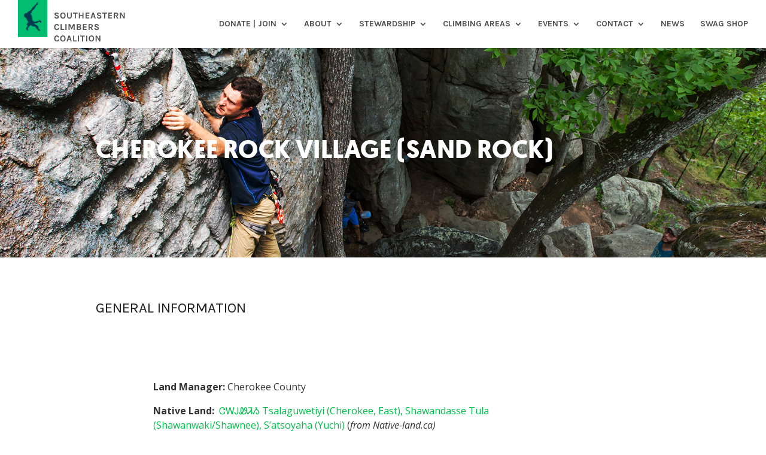

--- FILE ---
content_type: text/html; charset=utf-8
request_url: https://climbitscore.com/widget/scc-widget/34.1800819/-85.817?&maxIdealTemp=75&maxTemp=85&maxIdealHumidity=60&maxHumidity=90&pastPrecipHours=48
body_size: 794
content:
<!DOCTYPE html>
<html lang="en">
  <head>
    <meta charset="utf-8" />
    <meta property="og:image" content="/OG.jpg" />
    <link rel="icon" href="/favicon.png" />
    <meta name="viewport" content="width=device-width, initial-scale=1" />
    <meta name="theme-color" content="#000000" />
    <meta
      name="description"
      content="Find the best time and place to climb with hyper-local rock climbing weather forecasts."
    />
    <link rel="apple-touch-icon" href="/climbit_logo_white_192.png" />
    <!--
      manifest.json provides metadata used when your web app is installed on a
      user's mobile device or desktop. See https://developers.google.com/web/fundamentals/web-app-manifest/
    -->
    <link rel="manifest" href="/manifest.json" />
    <!--
      Notice the use of / in the tags above.
      It will be replaced with the URL of the `public` folder during the build.
      Only files inside the `public` folder can be referenced from the HTML.

      Unlike "/favicon.ico" or "favicon.ico", "//favicon.ico" will
      work correctly both with client-side routing and a non-root public URL.
      Learn how to configure a non-root public URL by running `npm run build`.
    -->  <script type="module" crossorigin src="/assets/index-BIArTaFu.js"></script>
  <link rel="stylesheet" crossorigin href="/assets/index-MdUI1DnP.css">
</head>
  <body>
    <noscript>You need to enable JavaScript to run this app.</noscript>
    <div id="root"></div>
    <!--
      This HTML file is a template.
      If you open it directly in the browser, you will see an empty page.

      You can add webfonts, meta tags, or analytics to this file.
      The build step will place the bundled scripts into the <body> tag.

      To begin the development, run `npm start` or `yarn start`.
      To create a production bundle, use `npm run build` or `yarn build`.
    -->
  </body>
</html>


--- FILE ---
content_type: text/css
request_url: https://www.seclimbers.org/wp-content/themes/divi-child/style.css?ver=1.0
body_size: 10208
content:
/*======================================
Theme Name: Divi Child
Theme URI: https://divicake.com/
Description: Southeastern Climbers Coalition
Version: 1.0
Author: Sydney Hill
Author URI: http://devbiscuits.com/
Template: Divi
======================================*/
iframe {
    width: 100%;
    min-height: 600px;
}
/* You can add your own CSS styles here. Use !important to overwrite styles if needed. */
.woocommerce-input-wrapper input {
    border: 1px solid #ddd!important;
}
@font-face {
    font-family: 'Geomanist';
    src: url('/wp-content/themes/divi-child/Fonts/hinted-geomanist-bold-webfont.woff2') format('woff2'), url('/wp-content/themes/divi-child/Fonts/hinted-geomanist-bold-webfont.woff') format('woff');
    font-weight: normal;
    font-style: normal;
}


/*DELETE THIS AFTER CUSTOMER PLUGIN MODS FINISHED*/
body ul.wp-submenu.wp-submenu-wrap li:nth-child(5), body ul.wp-submenu.wp-submenu-wrap li:last-child {
    display: none!important;
}

body #main-content .container:before {
    width: 0;
}

body img#logo {
    max-height: 70px;
    position: absolute;
    top: 0;
}

body h1 {
    text-transform: uppercase;
    font-size: 3em;
}

body h2,
body h3,
body h4 {
    font-family: 'Karla', sans-serif;
    text-transform: uppercase;
    letter-spacing: 6%;
}

body h1 {
    font-family: 'Geomanist', 'Open Sans', sans-serif;
    font-weight: 800;
    letter-spacing: .01em;
}

body h2 {
    font-size: 24px;
}

body h3 {
    font-size: 20px;
}

body h1.light,
body h2.light,
body h3.light,
body h4.light {
    color: #fff;
}

body p {
    font-size: 14px;
    line-height: 1.5em;
}

body .thankyou--photographers p,
body .thankyou--photographers a{
    color: #666;
}

body ul#top-menu li a {
    color: #4F4F4F;
}

.et_pb_svg_logo #logo,
.et_pb_svg_logo.et_header_style_split .et-fixed-header .centered-inline-logo-wrap #logo {
    height: 90%;
}

@media(max-width:980px) {
    body p {
        font-size: 16px;
    }
}

/*CUSTOM PADDING AND LAYOUT*/

.et_pb_section.padding--top--lg,
.padding--top--lg {
    padding-top: 60px;
}

.et_pb_section.padding--bottom--lg,
.padding--bottom--lg {
    padding-bottom: 60px;
}

.et_pb_section.padding--lg {
    padding: 60px 0;
}

.padding--md {
    padding: 40px 0 50px 0;
}

/*TYPOGRAPHY*/

.center {
    text-align: center;
}

.third-col-txt p {
    line-height: 1.4em;
    font-size: 13px;
    color: #2d2d2d;
}

.big-p {
    font-size: 17px;
    line-height: 180%;
}

ul#top-menu li a {
    font-family: 'Karla';
    text-transform: uppercase;
    color: #fff;
}

.climbing-area-title {
    min-height: 200px;
    display: -webkit-box;
    display: -ms-flexbox;
    display: flex;
}

.climbing-area-title h1 {
    color: #fff;
    font-family: 'Geomanist', 'Open Sans', sans-serif;
    font-weight: 800;
}

/* body .et-fixed-header #top-menu .sub-menu li a {
    color: #fff !important;
}
 */
.text--stretch {
    letter-spacing: 3px;
}

.highlight--dark {
    background: #000000ba;
    display: inline;
    padding: 4px 15px 6px 13px;
    color: #fff;
}

@media(max-width: 479px) {
    body .et_pb_blog_grid h2,
    body .et_pb_post h2 {
        font-size: 24px;
    }
}

@media(min-width:768px) {
    .big-p {
        font-size: 20px;
    }
    .climbing-area-title {
        min-height: 350px;
    }
}
@media(min-width:980px){
	
body p {
    font-size: 16px;
}
}
@media(min-width:1600px){
	
body p {
    font-size: 17px;
}
}
/*CUSTOM NAV STYLES*/

/*
body .nav-donate.menu-item a {
    padding: 10px 23px 0 10px;
    color: #fff;
}

.nav-donate.menu-item {
    background: #2eb0fe;
    color: #fff;
    padding: 10px 10px 0 10px;
}
*/
/*GATE CODE*/

#gate-code {
    background: -webkit-gradient(linear, left top, left bottom, from(rgba(136, 172, 249, 0.152)), to(rgba(136, 172, 249, 0.052)));
    background: -webkit-linear-gradient(top, rgba(136, 172, 249, 0.152) 0%, rgba(136, 172, 249, 0.052) 100%);
    background: -o-linear-gradient(top, rgba(136, 172, 249, 0.152) 0%, rgba(136, 172, 249, 0.052) 100%);
    background: linear-gradient(180deg, rgba(136, 172, 249, 0.152) 0%, rgba(136, 172, 249, 0.052) 100%);
}

div#gate-code h2 {
    margin-bottom: 20px;
}

/*LAYOUT*/

.et_pb_widget_area_left {
    border-right: 0;
}

.max-900 {
    max-width: 900px;
    margin: 0 auto;
}

.center {
    text-align: center;
}

/*PADDING*/

.content-pad {
    padding: 30px 0;
}

body .py4 {
    padding-top: 2em;
    padding-bottom: 2em;
}

body .py3 {
    padding-top: 3em;
    padding-bottom: 3em;
}

body .py2 {
    padding-top: 2em;
    padding-bottom: 2em;
}

body .px3 {
    padding-left: 3em;
    padding-right: 3em;
}

body .px3 {
    padding-left: 2em;
    padding-right: 2em;
}

@media(min-width: 980px) {
    body .py7 {
        padding-top: 5em;
        padding-bottom: 5em;
    }
    body .py5 {
        padding-top: 5em;
        padding-bottom: 5em;
    }
    body .py4 {
        padding-top: 4em;
        padding-bottom: 4em;
    }
}

/*BUTTONS*/
.button--light {
    color: #00BF4B;
    background: #fff!important;
    font-family: 'Karla';
    text-transform: uppercase;
    letter-spacing: 1px;
    /* font-style: italic; */
    border: none;
}
.button--box-shadow {
    -webkit-box-shadow: 0 3px 4px 0 rgba(0, 0, 0, 0.14), 0 1px 10px 0 rgba(0, 0, 0, 0.12), 0 2px 4px -1px rgba(0, 0, 0, 0.3);
    box-shadow: 0 3px 4px 0 rgba(0, 0, 0, 0.14), 0 1px 10px 0 rgba(0, 0, 0, 0.12), 0 2px 4px -1px rgba(0, 0, 0, 0.3);
    -o-transition: 0.2 ease;
    transition: 0.2 ease;
    -webkit-transition: 0.2 ease;
}

.button--box-shadow:hover {
    -o-transition: 0.2 ease;
    transition: 0.2 ease;
    -webkit-transition: 0.2 ease;
    -webkit-box-shadow: 0 8px 17px 2px rgba(0, 0, 0, 0.14), 0 3px 14px 2px rgba(0, 0, 0, 0.12), 0 5px 5px -3px rgba(0, 0, 0, 0.2);
    box-shadow: 0 8px 17px 2px rgba(0, 0, 0, 0.14), 0 3px 14px 2px rgba(0, 0, 0, 0.12), 0 5px 5px -3px rgba(0, 0, 0, 0.2);
}

a.woo--donate {
    display: inline-block;
    width: 185px;
    height: 50px;
    background-color: #FAD61A;
    ;
    border-radius: 40px;
    overflow: hidden;
    -webkit-transition: all 375ms cubic-bezier(0, 1, 0.5, 1);
    -o-transition: all 375ms cubic-bezier(0, 1, 0.5, 1);
    transition: all 375ms cubic-bezier(0, 1, 0.5, 1);
    color: #4F4F4F;
	    line-height: 50px;
    font-weight: bolder;
    letter-spacing: 0.5px;
}

.woo--donate span {
    margin: 0;
    display: block;
    position: relative;
    right: 0;
    left: 0;
    line-height: 50px;
    font-size: 21px;
    letter-spacing: 0.03em;
}

a.woo--donate:hover {
    cursor: pointer;
    -webkit-transform: scale(1.1);
    -ms-transform: scale(1.1);
    transform: scale(1.1);
    border-radius: 3px;
    color: white;
    -webkit-box-shadow: 0 1px 3px rgba(0, 0, 0, 0.12), 0 1px 2px rgba(0, 0, 0, 0.24);
    box-shadow: 0 1px 3px rgba(0, 0, 0, 0.12), 0 1px 2px rgba(0, 0, 0, 0.24);
    background-color: #00bf4b;
}

div#gform_wrapper_3 #gform_submit_button_3 {
    padding: 0;
    background-color: #2eb0fe;
    border: 0;
    text-transform: uppercase;
}

input#gform_submit_button_3,
.button {
    text-align: center;
}

input#gform_submit_button_3,
.buttons--fullwidth a {
    display: inline-block;
    width: 50%;
    float: left;
    text-align: center;
    line-height: 2.6em;
    color: #fff;
    -webkit-transition: .05s ease;
    -o-transition: .05s ease;
    transition: .05s ease;
}

.buttons--fullwidth:after {
    clear: both;
}

input#gform_submit_button_3,
.buttons--fullwidth a:hover {
    cursor: pointer;
    font-weight: bold;
    -webkit-transition: .05s ease;
    -o-transition: .05s ease;
    transition: .05s ease;
}

.btn--donate {
    background: #1478EF;
}

.btn--membership {
    background: #2EAFFF;
}

input#gform_submit_button_3,
.buttons--fullwidth a,
.button,
.button--underline {
    font-size: 17px;
}

.button,
.button--underline {
    line-height: 2.4em;
    display: inline-block;
    margin: 5px;
    letter-spacing: 0.04em;
}

.button {
    background: #00BF4B;
    color: #fff;
    padding: 0 2em;
    -webkit-box-shadow: 0 3px 4px 0 rgba(0, 0, 0, 0.14), 0 1px 10px 0 rgba(0, 0, 0, 0.12), 0 2px 4px -1px rgba(0, 0, 0, 0.3);
    box-shadow: 0 3px 4px 0 rgba(0, 0, 0, 0.14), 0 1px 10px 0 rgba(0, 0, 0, 0.12), 0 2px 4px -1px rgba(0, 0, 0, 0.3);
    -o-transition: 0.2 ease;
    transition: 0.2 ease;
    -webkit-transition: 0.2 ease;
    min-width: 170px;
}

.button:hover {
    -o-transition: 0.2 ease;
    transition: 0.2 ease;
    -webkit-transition: 0.2 ease;
    -webkit-box-shadow: 0 8px 17px 2px rgba(0, 0, 0, 0.14), 0 3px 14px 2px rgba(0, 0, 0, 0.12), 0 5px 5px -3px rgba(0, 0, 0, 0.2);
    box-shadow: 0 8px 17px 2px rgba(0, 0, 0, 0.14), 0 3px 14px 2px rgba(0, 0, 0, 0.12), 0 5px 5px -3px rgba(0, 0, 0, 0.2);
}

.button--underline {
    border-bottom: 3px solid #00BF4B;
    padding: 0 3em 0 0;
}

.border--left {
    border-left: 4px solid #30ABE9;
}

.et_pb_row.padding--lg {
    padding: 60px 0;
}

.relative {
    position: relative;
}

.absolute--center,
.absolute-center {
    position: absolute;
    left: 0;
    right: 0;
    margin-right: auto;
    margin-left: auto;
}

a.more-link {
    text-transform: uppercase;
    font-family: 'karla', sans-serif;
    font-size: 18px;
    margin-top: 20px;
    /* background: #eee; */
    /* display: inline-block; */
}

.home--featured .button-wrap {
    margin-top: 60px;
    display: -webkit-box;
    display: -ms-flexbox;
    display: flex;
    -webkit-box-align: start;
    -ms-flex-align: start;
    align-items: flex-start;
    -webkit-box-orient: vertical;
    -webkit-box-direction: normal;
    -ms-flex-direction: column;
    flex-direction: column;
}

#home--hero .underline--green {
    text-align: left;
    display: inline-block;
    margin-top: 0;
}

@media(min-width: 576px) {
    .button {
        min-width: 200px;
    }
    .home--featured .button-wrap {
        -webkit-box-orient: horizontal;
        -webkit-box-direction: normal;
        -ms-flex-direction: row;
        flex-direction: row;
        -webkit-box-align: end;
        -ms-flex-align: end;
        align-items: flex-end;
    }
}

@media(min-width:768px) {
    .button,
    .button--underline,
    input#gform_submit_button_3,
    .buttons--fullwidth a {
        font-size: 20px;
    }
}

/*COLOR*/

.underline {
    position: relative;
    margin: 10px 0 40px 0;
}

.underline--green:after {
    background: #00BF4B;
}

.underline:after {
    content: "";
    height: 4px;
    width: 100px;
    position: absolute;
    bottom: 2px;
    /*left: 0;
    right: 0;*/
    margin: 0 auto;
}

.underline--gradient:after {
    background: -webkit-linear-gradient(45deg, #116374 0%, #2FD2B0 100%);
    background: -o-linear-gradient(45deg, #116374 0%, #2FD2B0 100%);
    background: linear-gradient(45deg, #116374 0%, #2FD2B0 100%);
    opacity: 0.7;
    left: 0;
}

.underline--green {
    position: relative;
    text-align: center;
    text-align: center;
    display: block;
    width: 140px;
    margin: 40px auto;
}

.underline--green:after {
    content: "";
    height: 4px;
    width: 100%;
    background: #00BF4B;
    position: absolute;
    bottom: -10px;
    left: 0;
}

.underline--center {
    text-align: center;
    display: inline-block;
    margin: 12px 0 0 0;
    width: 100%;
}

.underline--center:after {
    background: -webkit-linear-gradient(45deg, #116374 0%, #2FD2B0 100%);
    background: -o-linear-gradient(45deg, #116374 0%, #2FD2B0 100%);
    background: linear-gradient(45deg, #116374 0%, #2FD2B0 100%);
    opacity: 0.7;
    left: 0;
    right: 0;
    margin: auto;
}

.gradient--grey,
.grey-gradient {
    background: -webkit-linear-gradient(310deg, rgba(228, 227, 227, 0.11) 3.9%, rgba(179, 178, 178, 0.37) 96.9%, rgba(179, 178, 178, 0.46) 96.9%);
    background: -o-linear-gradient(310deg, rgba(228, 227, 227, 0.11) 3.9%, rgba(179, 178, 178, 0.37) 96.9%, rgba(179, 178, 178, 0.46) 96.9%);
    background: linear-gradient(140deg, rgba(228, 227, 227, 0.11) 3.9%, rgba(179, 178, 178, 0.37) 96.9%, rgba(179, 178, 178, 0.46) 96.9%);
    background: -webkit-gradient(linear, right top, left top, from(#efefef), to(#e2e2e233));
    background: -webkit-linear-gradient(right, #efefef 0%, #e2e2e233 100%);
    background: -o-linear-gradient(right, #efefef 0%, #e2e2e233 100%);
    background: linear-gradient(to left, #efefef 0%, #e2e2e233 100%);
}

.underline--left,
.green-line-after {
    margin-bottom: 40px;
    position: relative;
}

.underline--left:after,
.green-line-after:after {
    content: "";
    background: #00BF4B;
    height: 4px;
    width: 100px;
    position: absolute;
    bottom: -10px;
    left: 0;
}

.gradient--blue,
.bright-blue-gradient {
    background: -webkit-gradient(linear, left top, left bottom, from(#D9F0FF), to(#A3E0FF));
    background: -webkit-linear-gradient(top, #D9F0FF 0%, #A3E0FF 100%);
    background: -o-linear-gradient(top, #D9F0FF 0%, #A3E0FF 100%);
    background: linear-gradient(180deg, #D9F0FF 0%, #A3E0FF 100%);
}

.overlay--dark:before {
    content: "";
    width: 100%;
    height: 100%;
    background: rgba(0, 0, 0, 0.47058823529411764);
    position: absolute;
}
/* FORMS */
form {
	margin:30px 0;
}
._form-branding {
    display: none;
}
input.text, input.title, input[type=email], input[type=password], input[type=tel], input[type=text], select, textarea {
    color: #4e4e4e;
    background-color: #fff;
    background: rgba(255, 255, 255, 0.9019607843137255);
    padding: 10px;
    border: 0;
    min-height: 42px;
    font-size: 14px;
    font-family: 'Karla',sans-serif;
	min-width: 100%;
	margin:10px 0;
}
form button {
    padding: 0;
    background-color: #2eb0fe;
    border: 0;
    text-transform: uppercase;
    padding: 10px 20px;
    margin: 20px 0;
    font-size: 19px;
    color: #fff;
    letter-spacing: 1px;
    
}
@media(min-width:400px){
	#home--contact form button {
		min-width: 360px;
	}
}

/*GIFT OPTIONS FOR WOO*/
body button.dgfw-select-gift-button {
    font-size: 14px;
    font-family: 'Karla', sans-serif;
    min-width: auto;
}
.dgfw-available-gifts .product-name {
    font-family: 'Karla', sans-serif;
    font-size: 14px;
}
/*WOOCOMMERCE custom styles*/
body .woocommerce button.button {
    font-size: 15px;
    min-height: 50px;
    min-width: auto;
}
.woocommerce .gform_wrapper {
    background: #eee;
    padding: 20px;
}
body .product .gform_wrapper input[type=text] {
    /* padding: 0; */
    height: 36px;
    min-height: 36px;
}
body .product .gform_wrapper .gform_footer input[type=submit] {
	
}
body .product .related h2 {
    font-size: 16px!important;
}
body .product p {
    font-size: 16px;
}
.woocommerce select {
    height: 36px;
	overflow:scroll;
}
body .woocommerce ul.products li.product.type-product.product_cat-donations {
    width: 100% !important;
    padding: 10px;
    border: 2px solid #00bf4b;
    color: #fff;
    text-align: center;
}

body .woocommerce ul.products li.product.type-product.product_cat-donations .et_shop_image {
    float: left;
    max-width: 30px;
}

body .woocommerce ul.products li.product.type-product.product_cat-donations a.woocommerce-LoopProduct-link.woocommerce-loop-product__link {
    float: left;
    width: 100%;
}

section.related.products .product_cat-donations img {
    max-width: 100px;
}

.woocommerce-product-gallery__image--placeholder {
    display: none;
}

.woo--singleproduct .woocommerce ul.products li.product .price {
    display: none;
}

.single-product .product_cat-donations .woocommerce-product-gallery.woocommerce-product-gallery--with-images.woocommerce-product-gallery--columns-4.images {
    display: none;
}

.woocommerce.woocommerce-page .product_cat-donations .summary.entry-summary {
    width: 100%;
}

body.woocommerce #primary {
    width: 100%;
}

.woo--singleproduct {
    max-width: 200px;
    margin-top: 20px;
}

.woo--singleproduct .woocommerce ul.products li.product {
    width: 100%;
}

.woo--singleproduct .woocommerce span.et_shop_image {
    max-width: 80px;
    /* margin: auto; */
}

div#conservation .woo--singleproduct {
    margin: auto;
}

/*FACEBOOK FEED APP*/

body #ffwd_container1_0 #ffwd_container2_0 .blog_style_object_container_0 {
    padding: 35px 40px;
    /*background: rgba(238, 238, 238, 0.6);*/
    border: none;
    -webkit-box-shadow: 1px 1px 30px rgba(0, 0, 0, 0.2);
    box-shadow: 1px 1px 30px rgba(0, 0, 0, 0.2);
    font-family: 'Karla', 'Open Sans', sans-serif;
    max-width: 800px;
    font-size: 16px;
    margin: 0 auto 40px auto;
}

body #ffwd_container1_0 #ffwd_container2_0 .ffwd_view_on_facebook_0,
body #ffwd_container1_0 #ffwd_container2_0 .ffwd_view_on_facebook_0:hover,
body #ffwd_container1_0 #ffwd_container2_0 .ffwd_shares_0,
body #ffwd_container1_0 #ffwd_container2_0 .ffwd_comments_count_0 {
    color: #fff;
}

body .ffwd_blog_style_object_from_0 {
    margin-bottom: 20px;
}

body #ffwd_container1_0 #ffwd_container2_0 .ffwd_title_spun1_0 {
    background: #1378efcf;
    padding: 15px;
}

#ffwd_container1_0 #ffwd_container2_0 .ffwd_blog_style_object_info_container_0#ffwd_container1_0 #ffwd_container2_0 .ffwd_blog_style_object_info_container_0 {
    background: rgba(238, 238, 238, 0.6);
}

#ffwd_container1_0 #ffwd_container2_0 .ffwd_view_on_facebook_0 {
    color: #fff;
}

#ffwd_container1_0 #ffwd_container2_0 .ffwd_blog_style_object_messages_0 {
    font-size: 16px;
    color: #4f4f4f;
}

#ffwd_container1_0 #ffwd_container2_0 a.ffwd_blog_style_object_name_0,
#ffwd_container1_0 #ffwd_container2_0 a.ffwd_blog_style_object_name_0::hover {
    font-size: 16px;
    letter-spacing: 0;
    color: #0a0a0a;
}

p.bwg_blog_style_object_description_0 {
    display: none;
}

body #ffwd_container1_0 #ffwd_container2_0 .blog_style_objects_conteiner_0 .blog_style_objects_conteiner_1_0,
body #ffwd_container1_0 #ffwd_container2_0 .blog_style_objects_0 {
    width: 100%;
}

/*GRAVITY FORM STYLES*/
.checkbox--single {
	display: flex;
    align-items: center;
	font-size:17px;
}
.checkbox--single .ginput_container.ginput_container_checkbox {
	width: 100%;
}

.ginput_container.ginput_container_textarea {
    border: 1px solid #bbbbbb!important;
    border-radius: 4px;
}
.gform_body input {
    border: 1px solid #bbbbbb!important;
}
div#gform_confirmation_wrapper_3 {
    color: #2b2b2b;
    padding: 36px 20px;
    font-family: 'Karla', 'Open Sans', sans-serif;
    font-size: 17px;
    line-height: 1.5em;
    font-style: italic;
    border-top: 3px solid #009dff;
    margin-top: 27px;
    /* border: 3px solid #009dff; */
    background: #ffffff80;
}

body .gform_wrapper div.validation_error {
    background: #d40101bf;
    color: #fff;
    padding: 15px 20px;
    border-top: none;
    border-bottom: none;
    font-family: 'Karla', 'Open Sans', sans-serif;
    font-weight: normal;
    /* text-transform: uppercase; */
    font-style: italic;
    margin: 0;
}

body .gform_wrapper .top_label .gfield_error {
    width: 100%;
}

body .gform_wrapper li.gfield.gfield_error,
body .gform_wrapper li.gfield.gfield_error.gfield_contains_required.gfield_creditcard_warning {
    background: none;
    border-top: none;
    border-bottom: none;
}

body .gform_wrapper li.gfield.gfield_error.gfield_contains_required div.gfield_description {
    color: #d00707;
    background: #120f0d59;
    font-family: 'Karla', 'Open Sans', sans-serif;
    font-size: 15px;
    margin: 10px 10px;
    padding: 10px !important;
    max-width: 95%;
}

body .gform_wrapper li.gfield.gfield_error input {
    border: 3px solid red;
}

div#gform_wrapper_3 input {
    border: 3px solid #fff;
    background: #ffffff80;
    font-family: 'Karla', sans-serif;
}

.gform_wrapper input[type=email],
.gform_wrapper input[type=number],
.gform_wrapper input[type=password],
.gform_wrapper input[type=tel],
.gform_wrapper input[type=text],
.gform_wrapper input[type=url] {
    border: none;
    padding: 5px;
    min-height: 50px;
    border-radius: 4px;
    font-family: 'Karla', sans-serif;
}

div#gform_wrapper_3 {
    max-width: 600px;
    margin: auto;
    margin-top: 30px;
}

div#gform_wrapper_3 input {
    background: rgba(255, 255, 255, 0.9019607843137255);
    padding: 5px;
}

/*FOOTER*/
div#custom_html-3 {
    width: 100%;
}

div#footer-cols-wrap {
    display: -webkit-box;
    display: -ms-flexbox;
    display: flex;
    -ms-flex-pack: distribute;
    justify-content: space-around;
    width: 100%;
}

div#footer-cols-wrap a {
    line-height: 2;
    font-family: 'Karla';
    font-size: 1.2em;
}

.footer-badge-wrap {
    max-width: 220px;
}

.footer-widget {
    padding-top: 6%
}

.footer-col {
    padding-top: 30px;
}

.footer-col:first-child {
    padding-top: 0;
}

.footer-cols {
    padding-top: 30px;
}

.footer-widget {
    margin: 0;
    padding: 0;
}

body div#footer-widgets {
    padding: 0;
}

.social-wrap {
    display: -webkit-box;
    display: -ms-flexbox;
    display: flex;
    -ms-flex-pack: distribute;
    justify-content: space-around;
}
@media(max-width:881px){
	
	div#footer-widgets + .footer-widget,
	body .footer-widget:nth-child(n) {
    	width: 100%!important;
	}
	
	body #footer-widgets .footer-widget:nth-last-child(-n+2) {
		margin-bottom: 7.5%!important;
	}

}
@media(max-width:768px) {
    div#footer-cols-wrap {
        -ms-flex-wrap: wrap;
        flex-wrap: wrap;
        -webkit-box-orient: vertical;
        -webkit-box-direction: normal;
        -ms-flex-direction: column;
        flex-direction: column;
    }
}

/*MODULES*/

.hero--banner {
    min-height: 200px;
    display: -webkit-box;
    display: -ms-flexbox;
    display: flex;
}

h1.banner--headline {
    line-height: 1.2em;
    color: #fafafa;
    letter-spacing: .05em;
    font-weight: 500;
    font-family: 'Geomanist';
}
h2.banner--headline {
    line-height: 1.2em;
    color: #fafafa;
    letter-spacing: .05em;
    font-weight: 500;
    font-family: 'Geomanist';
	font-size:2.5rem;
}
.badge--title {
    position: relative;
}

.badge--title .et_pb_text_inner {
    padding: 4em 3em;
    -webkit-box-shadow: 0 8px 17px 0 rgba(0, 0, 0, 0.2), 0 6px 20px 0 rgba(0, 0, 0, 0.19);
    box-shadow: 0 8px 17px 0 rgba(0, 0, 0, 0.2), 0 6px 20px 0 rgba(0, 0, 0, 0.19);
}

.badge--title h3,
.badge--title h2 {
    position: absolute;
    top: -30px;
    left: 0;
    background: #1378ef;
    height: 60px;
    line-height: 60px;
    color: #fff;
    max-width: 500px;
    right: 0;
    margin: auto;
}

h1.banner--headline span {
    display: block;
    font-family: 'Karla';
    font-size: 1em;
    line-height: 1;
}

h1.banner--headline-sm {
    font-size: 4em;
}

.page-break {
    width: 100%;
    background: #C4C4C4;
    height: 6px;
    text-align: center;
    position: relative;
    margin: 40px 0;
}

.badge--label h2 {
    max-width: 500px;
    margin-left: auto;
    margin-right: auto;
    position: absolute;
    text-align: center;
    color: #fff;
    text-transform: uppercase;
    top: -30px;
    left: 0;
    right: 0;
    background: #1378ef;
    height: 60px;
    line-height: 60px;
}

.img-with-tag {
    margin: 30px 0 12px 0;
}

.tag {
    background: rgba(9, 165, 243, 0.85);
    height: 50px;
    line-height: 50px;
    top: -25px;
    text-align: center;
    color: #fff;
}

.img-tag-num {
    max-width: 60px;
    font-size: 22px;
}

.img-with-banner .img-wrap:before {
    content: "";
    height: 10px;
    width: 100%;
    background: #fff;
    z-index: 0;
    position: absolute;
    left: 0;
    top: 45%;
}

.img-tag-banner {
    top: 35%;
    width: 80%;
    background: rgba(20, 120, 239, 0.95);
    letter-spacing: .15em;
    font-size: 20px;
}

.img-wrap.relative img {
    min-width: 100%;
}

@media(min-width: 768px) {
    .hero--banner {
        min-height: 300px;
    }
}

@media(max-width:980px) {
    .badge--label {
        font-size: 18px;
        width: 100%;
        max-width: 340px;
        letter-spacing: 0.05em;
    }
}

@media(max-width:768px) {
    .badge--label {
        font-size: 16px;
    }
}

/**********************************************  HOME PAGE */

div#25-years {
    background: url(/wp-content/uploads/2018/05/caribeaner-bg-2.jpg);
    text-align: center;
    color: #fff;
    font-size: 2em;
    font-family: 'Karla';
    text-transform: uppercase;
    line-height: 2;
    background-repeat: no-repeat;
    padding: 1.1em;
    background-size: cover;
}

div#home--hero {
    display: -webkit-box;
    display: -ms-flexbox;
    display: flex;
    -webkit-box-orient: vertical;
    -webkit-box-direction: normal;
    -ms-flex-direction: column;
    flex-direction: column;
    /* border-bottom: 4px solid #333;*/
}

body #home--hero h1 {
    text-align: center;
    font-size: 2.5em;
    line-height: 1.1;
    padding-bottom: 0;
}

#home--hero h2 {
    letter-spacing: .05em;
    font-size: 1.3em;
    text-align: center;
    line-height: 1.1;
    padding-top: .2em;
}

#home--hero .underline--green:after {
    content: "";
    height: 4px;
    width: 100px;
    background: #00BF4B;
    position: absolute;
    bottom: 2px;
    left: 0;
    right: 0;
    margin: 0 auto;
}

#home--hero .underline--green {
    text-align: center;
    display: inline-block;
    margin: 12px 0 0 0;
    width: 100%;
}

div#hero--message {
    width: 100%;
    padding: 3% 3% 0 3%;
}

.hero--headline br {
    display: none;
}

.hero--body {
    padding: 15px 15px 7px 15px;
    margin: 10px auto;
    max-width: 95%;
    text-align: center;
    background: #f7f7f7;
}

.cta--banner.cta_home {
    background-image: url(/wp-content/uploads/2018/06/home-mid-cta-bg-mobile.jpg);
    background-position: 50%;
    background-size: cover;
    background-repeat: no-repeat;
}

.cta--banner h1 {
    font-size: 2.1em;
    text-align: center;
    color: #fff;
}

div#hero--grid--list {
    width: 100%;
}

body #home--hero h3 {
    text-transform: none;
    line-height: 120%;
    color: #4d4d4d;
}

a#hero-donate {
    text-decoration: underline;
}

.home--hero .et_pb_code_inner {
    /*min-height: 90vh;*/
    position: relative;
    width: 100%;
}

.hero--help,
.hero-help {
    -webkit-box-sizing: border-box;
    box-sizing: border-box;
    position: absolute;
    bottom: 0;
    z-index: 2;
    left: 0;
    background: #1C1C1C;
    width: 50%;
    padding: 40px;
    text-align: center;
    color: #fff;
    font-size: 26px;
    letter-spacing: .1em;
}

@media(min-width:576px) {
    .cta--banner h1 {
        font-size: 3em;
    }
}

@media(min-width:768px) {
    .cta--banner.cta_home {
        background-image: url(/wp-content/uploads/2018/02/home-mid-cta-bg.jpg);
    }
}

/*GRID */

#grid--list {
    text-align: justify;
    font-size: 0.1px;
    line-height: 0;
    -o-object-fit: cover;
    object-fit: cover;
    height: 100%;
    display: -webkit-box;
    display: -ms-flexbox;
    display: flex;
    -ms-flex-wrap: wrap;
    flex-wrap: wrap;
    margin-bottom: 0;
    padding-bottom: 0;
}

#grid--list li {
    background-size: cover;
    display: inline-block;
    /*width: 24.99%;
    padding-top: 21%;
	width: 20.11%;
    width: 25.1%;*/
    width: 20%;
    padding-top: 20%;
    line-height: 0;
    list-style: none;
    margin: -0.5px;
    background-position: 50%;
}

/*#grid--list:after{
  content: '';
  display: inline-block;
  width: 100%;
}*/

#grid--list li:first-child {
    background-image: url(/wp-content/uploads/2018/scc-faces/8.jpg);
}

#grid--list li:nth-child(2) {
    background-image: url(/wp-content/uploads/2018/scc-faces/15.jpg);
}

#grid--list li:nth-child(3) {
    background-image: url(/wp-content/uploads/2018/scc-faces/6.jpg);
}

#grid--list li:nth-child(4) {
    background-image: url(/wp-content/uploads/2018/scc-faces/26.jpg);
}

#grid--list li:nth-child(5) {
    background-image: url(/wp-content/uploads/2018/scc-faces/5.jpg);

}

#grid--list li:nth-child(6) {
    background-image: url(/wp-content/uploads/2018/scc-faces/53.jpg);
}

#grid--list li:nth-child(7) {
    background-image: url(/wp-content/uploads/2018/scc-faces/1.jpg);
}

#grid--list li:nth-child(8) {
    background-image: url(/wp-content/uploads/2018/scc-faces/21.jpg);
}

#grid--list li:nth-child(9) {
    background-image: url(/wp-content/uploads/2018/scc-faces/52.jpg);
}

#grid--list li:nth-child(10) {
    background-image: url(/wp-content/uploads/2018/scc-faces/16.jpg);
}

#grid--list li:nth-child(11) {
    background-image: url(/wp-content/uploads/2018/scc-faces/29.jpg);
}

#grid--list li:nth-child(12) {
    background-image: url(/wp-content/uploads/2018/scc-faces/55.jpg);
}

#grid--list li:nth-child(13) {
    background-image: url(/wp-content/uploads/2018/scc-faces/22.jpg);
}

#grid--list li:nth-child(14) {
    background-image: url(/wp-content/uploads/2018/scc-faces/19.jpg);
}

#grid--list li:nth-child(15) {
    background-image: url(/wp-content/uploads/2018/scc-faces/56.jpg);
}

#grid--list li:nth-child(16) {
    background-image: url(/wp-content/uploads/2018/scc-faces/51.jpg);
}

#grid--list li:nth-child(17) {
    background-image: url(/wp-content/uploads/2018/scc-faces/27.jpg);
}

#grid--list li:nth-child(18) {
    background-image: url(/wp-content/uploads/2018/scc-faces/20.jpg);
}

#grid--list li:nth-child(19) {
    background-image: url(/wp-content/uploads/2018/scc-faces/2.jpg);
}

#grid--list li:nth-child(20) {

    background-image: url(/wp-content/uploads/2018/scc-faces/23.jpg);
}

#grid--list li:nth-child(21) {
    background-image: url(/wp-content/uploads/2018/scc-faces/25.jpg);
} 

@media(max-width:768px){
	#grid--list li:nth-child(21) {
    display:none;
}
}
@media(min-width:992px){
	#grid--list li:nth-child(21) {
    display:none;
}
}
/*HOME FEATURED POST*/

a.button.featured-donate {
    background: #1378ef;
}

.featured-learn,
a.button.featured-learn {
    background: #fff0;
    border-bottom: 5px solid #00bf4b;
    color: #444;
    -webkit-box-shadow: none;
    box-shadow: none;
    text-align: left !important;
    line-height: 2;
    margin: 5px 19px;
    padding: 0;
}

.home--featured {
    /*background: #f3f3f3;
	    background: linear-gradient(to left, #c4e0e5ad, #c7e0e259);
    background: -webkit-gradient(linear, right top, left top, from(#c4e0e514), to(#c7e0e229));
    background: -webkit-linear-gradient(right, #c4e0e514, #c7e0e229);
    background: -o-linear-gradient(right, #c4e0e514, #c7e0e229);
    background: linear-gradient(to left, #c4e0e514, #c7e0e229);
	background: linear-gradient(140deg, rgba(228, 227, 227, 0.11) 3.9%, rgba(179, 178, 178, 0.37) 96.9%, rgba(179, 178, 178, 0.46) 96.9%);*/
    background: -webkit-linear-gradient(336.75deg, #F2C94C -1.22%, rgba(136, 132, 126, 0.08) -1.21%, rgba(233, 188, 116, 0.03) 98.55%);
    background: -o-linear-gradient(336.75deg, #F2C94C -1.22%, rgba(136, 132, 126, 0.08) -1.21%, rgba(233, 188, 116, 0.03) 98.55%);
    background: linear-gradient(113.25deg, #F2C94C -1.22%, rgba(136, 132, 126, 0.08) -1.21%, rgba(233, 188, 116, 0.03) 98.55%);
}

.home--featured .post-content {
    padding: 40px 0 0px 0;
}

.home--featured .et_pb_post {
    padding-bottom: 0;
    margin-bottom: 0;
}

.home--featured .button-wrap {
    margin-top: 60px;
}

/*HOME CURRENT NEWS*/

/*BLOG MODULE STYLES*/

.subpage--blog .post-excerpt {
    display: none;
}

.subpage--blog h2.entry-title,
.home--news h2.entry-title {
    font-size: 20px;
    position: relative;
    margin-bottom: 20px;
}
body .subpage--blog .post-content p,
body .home--news .post-content p {
    font-size: 15px;
	    padding-bottom: 20px;
}
.home--news .et_pb_post,
.subpage--blog .et_pb_post {
    position: relative;
    margin: 3%;
    background: #fff;
    padding: 3%;
    min-height: 200px;
    -webkit-box-shadow: 0px 1px 15px 0 rgba(0, 0, 0, 0.16);
    box-shadow: 0px 1px 15px 0 rgba(0, 0, 0, 0.16);
    -webkit-transition: .05s ease;
    -o-transition: .05s ease;
    transition: .05s ease;
}

.subpage--blog h2.entry-title:after,
.home--news h2.entry-title:after {
    content: "";
    background: #00BF4B;
    height: 3px;
    width: 60px;
    position: absolute;
    bottom: -10px;
    left: 0;
    background: -webkit-linear-gradient(45deg, #116374 0%, #2FD2B0 100%);
    background: -o-linear-gradient(45deg, #116374 0%, #2FD2B0 100%);
    background: linear-gradient(45deg, #116374 0%, #2FD2B0 100%);
    opacity: 0.7;
}

.home--news .et_pb_ajax_pagination_container {
    display: -webkit-box;
    display: -ms-flexbox;
    display: flex;
    -webkit-box-orient: vertical;
    -webkit-box-direction: normal;
    -ms-flex-direction: column;
    flex-direction: column;
}

.subpage--blog .et_pb_post:hover,
.home--news .et_pb_post:hover {
    cursor: pointer;
    -webkit-transform: translateY(-10px);
    -ms-transform: translateY(-10px);
    transform: translateY(-10px);
    -webkit-transition: .05s ease;
    -o-transition: .05s ease;
    transition: .05s ease;
    -webkit-box-shadow: 0px 11px 20px 0px rgba(0, 0, 0, 0.25);
    box-shadow: 0px 11px 20px 0px rgba(0, 0, 0, 0.25);
}

.subpage--blog .et_pb_post .more-link,
.home--news .et_pb_post .more-link {
    /* background: #eee; */
    position: absolute;
    bottom: 10px;
    padding: 10px;
    text-transform: uppercase;
    font-family: 'karla', sans-serif;
    font-size: 18px;
    /* border-left: 3px solid #eee; */
    text-align: right;
    right: 20px;
}
.home--news .post-excerpt--buttons {
    display: none;
}
@media(min-width:768px) {
    .home--news .et_pb_ajax_pagination_container {
        -webkit-box-orient: horizontal;
        -webkit-box-direction: normal;
        -ms-flex-direction: row;
        flex-direction: row;
    }
}
@media(max-width:768px){
	body .cta--banner.cta_home .et_parallax_bg {
    display: none;
}
}
/*SUBPAGE BLOG*/

.subpage--blog .post-content {
    padding-bottom: 20px;
    margin-bottom: 30px;
}

.subpage--blog .et_pb_post {
    padding: 30px;
}

body .cta--parallax .et_pb_column {
    padding: 30px 0;
}

.cta--parallax img {
    max-width: 600px;
    margin: auto;
}

.home--learn .underline--left {
    margin-bottom: 80px;
}

@media(min-width:576px) {
    body .cta--parallax .et_pb_column {
        padding: 70px 0;
    }
}

@media(min-width:980px) {
    body .cta--parallax .et_pb_column {
        padding: 110px 0;
    }
}

/*HOME CONTACT*/

#home--contact {
    background-image: url(http://www.sccstyleguide.online/wp-content/uploads/2018/05/puddle-snuggles.jpg);
    background-image: url(http://www.sccstyleguide.online/wp-content/uploads/2018/05/banner-sport.jpg);
    background-size: cover;
    background-position: 0 50%;
    background-repeat: no-repeat;
}

.contact--form {
    max-width: 600px;
    margin: auto;
    padding: 70px 30px 80px 30px;
}

@media(min-width:768px) {
    #home--contact {
        background-position: 50%;
    }
    .contact--form {
        padding: 120px 0 150px 0;
    }
}

/*HERO WITH TAG*/

.hero--tag,
.hero-with-tag {
    min-height: 90vh;
    padding-top: 30vh;
}

.tag--wrapper,
.tag-header-wrap {
    background-color: #2822229e;
    mix-blend-mode: difference;
    padding: 70px 0;
    text-align: center;
    position: relative;
}

.tag--title,
.title-tag {
    position: absolute;
    top: -25px;
    left: 0;
    right: 0;
    margin-right: auto;
    margin-left: auto;
    width: 300px;
    background: rgba(9, 165, 243, 0.79);
    line-height: 50px;
    height: 50px;
}

.headline--wrap,
.headline-wrap {
    width: 90%;
    margin: auto;
    max-width: 1000px;
}

.hero--subpage h1,
.subpage-hero h1,
.hero-with-tag h1,
h1.banner--headline,
h1.banner--headline-sm {
    font-family: Geomanist;
    font-style: normal;
    font-weight: bold;
    line-height: 1.3em;
    font-size: 32px;
    color: #fff;
    text-align: center;
}

.tag--title h1,
.title-tag h2 {
    color: #fff;
    line-height: 50px;
    letter-spacing: .2em;
}

/*subpage hero*/

.hero--subpage,
.subpage-hero {
    padding-top: 17.5vh !important;
    min-height: 65vh;
}

.subpage--header,
.subpage-header-wrap {
    background-color: #2822229e;
    mix-blend-mode: difference;
    padding: 65px 0;
    text-align: center;
    position: relative;
}

/* sponsors */
.sponsors span.et_pb_image_wrap {
    display: flex!important;
    justify-content: flex-start;
    align-items: center;
    min-height: 150px;
}
.sponsors span.et_pb_image_wrap img{
	max-height: 130px;
    max-width: 150px;
}
.sponsors .et_pb_blurb_content {
    text-align: left;
}
.sponsors .et_pb_main_blurb_image {
    margin-bottom: 0;
}
/*partners*/

.partner span {
    font-size: 20px;
    line-height: 2;
    color: #333;
}

#partners h2 {
    margin: 30px 0 20px 0;
}

@media(min-width:768px) {
    .hero--subpage h1,
    .subpage-hero h1,
    .hero-with-tag h1,
    h1.banner--headline {
        font-size: 55px;
    }
    .headline--wrap,
    .headline-wrap {
        width: 70%;
    }
    .tag--wrapper,
    .tag-header-wrap {
        padding: 100px 0;
    }
}

/********************************************** CLIMBING AREA PAGE*/

body .portfolio--areas p.post-meta {
    display: none;
}

#hero--areas,
div#areas-hero-txt {
    max-width: 450px;
}

span.et_portfolio_image {
    max-height: 200px;
    overflow: hidden;
    display: block;
}

body .et_pb_portfolio_items h2.et_pb_module_header {
    margin: 0;
    background: #3fbfbfad;
    position: absolute;
    bottom: 0px;
    min-height: 30px;
    width: 100%;
    color: #fff;
    padding: 6px 10px;
    font-size: 16px !important;
}

@media(min-width:980px) {
    body .et_pb_portfolio_items h2.et_pb_module_header {
        font-size: 17px !important;
        bottom: 0;
    }
}

/********************************************** EVENTS PAGE*/
.blog--events .et_pb_post {
    border-bottom: 4px solid #2fb0fe;
}
/********************************************** CONTACT PAGE*/


div#gform_wrapper_1 {
    max-width: 600px;
}

#hero--contact,
div#contact-hero {
    display: -webkit-box;
    display: -ms-flexbox;
    display: flex;
    -webkit-box-orient: vertical;
    -webkit-box-direction: normal;
    -ms-flex-direction: column;
    flex-direction: column;
}

/********************************************** DONATE PAGE*/

#give .underline--green {
    margin: 100px auto;
}

.give-choices {
    text-align: center;
    margin: auto;
    display: -webkit-box;
    display: -ms-flexbox;
    display: flex;
    -webkit-box-pack: center;
    -ms-flex-pack: center;
    justify-content: center;
}

.give-btn {
    /*background: linear-gradient(180deg, rgba(46, 175, 255, 0.73) 0%, rgba(20, 120, 239, 0.8) 100%); <--awesome blue gradient
	background: linear-gradient(160deg, #00bf4bf5 0%, rgb(88, 228, 142) 100%);  <--awesome green gradient
	background: linear-gradient(160deg, #fffffff5 0%, rgb(245, 245, 245) 100%);*/
    -webkit-box-shadow: 1px 3px 11px 0px rgba(0, 0, 0, 0.2);
    box-shadow: 1px 3px 11px 0px rgba(0, 0, 0, 0.2);
    margin: 5px 10px;
    font-size: 1.2em;
    /* min-width: 180px; */
    width: 21%;
    font-weight: 600;
    line-height: 3;
    color: #708a7a;
    background: #fff;
}

.give-section p {
    max-width: 960px;
    margin: auto;
    padding: 50px 0;
}

.annual-monthly-wrap {
    display: -webkit-box;
    display: -ms-flexbox;
    display: flex;
    /*
	 * margin: auto;
	 * width: 85%;
    max-width: 1080px;*/
}

.et_pb_fullwidth_section.donation-section p {
    max-width: 960px;
    margin: auto;
    padding: 50px;
}

.blend-band {
    position: absolute;
    z-index: 1;
    background: #3a3737;
    width: 100%;
    height: 50%;
    top: 25%;
    mix-blend-mode: difference;
}

ul#join-cols li,
ul#give-cols {
    text-align: justify;
    font-size: 0.1px;
    line-height: 0;
    -o-object-fit: cover;
    object-fit: cover;
    height: 100%;
    display: -webkit-box;
    display: -ms-flexbox;
    display: flex;
    margin-bottom: 0;
    padding-bottom: 0;
}

ul#join-cols li,
ul#give-cols li {
    background-size: cover;
    display: inline-block;
    width: 20%;
    padding-top: 45%;
    line-height: 0;
    list-style: none;
    position: relative;
}

ul#join-cols span,
ul#give-cols span {
    position: absolute;
    z-index: 20;
    /* top: 0; */
    color: #fff;
    font-size: 200px;
    top: 48%;
    font-weight: bold;
}

ul#give-cols li:nth-child(3) span {
    left: -25%;
}

ul#give-cols li:nth-child(4) span {
    left: -15%;
}

ul#give-cols li:nth-child(5) span {
    left: -25%;
}

ul#give-cols li:nth-child(6) span {
    left: -20%;
}

ul#join-cols li span ul#give-cols li span {
    position: absolute;
    z-index: 2;
    font-size: 186px;
    top: 56%;
    font-family: 'Geomanist';
    font-weight: bold;
    color: #fff;
    letter-spacing: 0em;
    width: 7em;
    display: block;
}

ul#give-cols li:first-child {
    background-image: url(/wp-content/uploads/2018/04/give-1b.jpg);
}

ul#give-cols li:nth-child(2) {
    background-image: url(/wp-content/uploads/2018/04/give-2.jpg);
}

ul#give-cols li:nth-child(3) {
    background-image: url(/wp-content/uploads/2018/04/give-2Bg.jpg);
}

ul#give-cols li:nth-child(4) {
    background-image: url(/wp-content/uploads/2018/04/give-4.jpg);
}

ul#give-cols li:nth-child(5) {
    background-image: url(/wp-content/uploads/2018/04/give-5.jpg);
}

ul#give-cols li:nth-child(6) {
    background-image: url(/wp-content/uploads/2018/04/give-6.jpg);
}

ul#give-cols li:nth-child(7) {
    background-image: url(/wp-content/uploads/2018/04/give-7.jpg);
}

/*JOIN*/

ul#join-cols li:first-child {
    background-image: url(/wp-content/uploads/2018/05/join-5.jpg);
}

ul#join-cols li:nth-child(2) {
    background-image: url(/wp-content/uploads/2018/05/join-1.jpg);
}

ul#join-cols li:nth-child(3) {
    background-image: url(/wp-content/uploads/2018/05/join-2.jpg);
}

ul#join-cols li:nth-child(4) {
    background-image: url(/wp-content/uploads/2018/05/join-3.jpg);
}

ul#join-cols li:nth-child(5) {
    background-image: url(/wp-content/uploads/2018/05/join-4.jpg);
}

ul#join-cols li:nth-child(6) {
    background-image: url(/wp-content/uploads/2018/05/join-5.jpg);
}

ul#join-cols li:nth-child(7) {
    background-image: url(/wp-content/uploads/2018/05/join-6.jpg);
}

ul#join-cols li:nth-child(3) span {
    left: -25%;
}

ul#join-cols li:nth-child(4) span {
    left: -15%;
}

ul#join-cols li:nth-child(5) span {
    left: -25%;
}

ul#join-cols li:nth-child(6) span {
    left: -20%;
}

ul#join-cols li:nth-child(7),
ul#join-cols li:nth-child(1),
ul#give-cols li:nth-child(7),
ul#give-cols li:nth-child(1) {
    display: none;
}

.give-banner {
    background: rgba(0, 191, 75, 0.8);
    /*background: rgba(199, 199, 199, 0.78);*/
    max-width: 25%;
    margin: auto;
    text-align: center;
    color: #fff;
    font-size: 25px;
    text-align: center;
    letter-spacing: 0.24em;
    padding: 20px 0;
    position: absolute;
    bottom: -9%;
    left: 0;
    right: 0;
}

ul#donate-areas {
    max-width: 950px;
    margin: auto;
    padding: 0;
}

ul#donate-areas li {
    width: 24%;
    margin: .35%;
    height: 150px;
    background: #eee;
    list-style: none;
    display: inline-block;
}

.give-option:hover {
    /*-webkit-box-shadow: 1px 1px 30px #2d5b9447;
    box-shadow: 1px 1px 30px #2d5b9447;*/
    -webkit-transition: .03s ease;
    -o-transition: .03s ease;
    transition: .03s ease;
    cursor: pointer;
}

div#join {
    background: rgba(46, 163, 242, 0.10);
}

div#monthly {
    background: rgba(46, 163, 242, 0.07);
}

.give-option:hover {
    -webkit-box-shadow: 1px 1px 20px rgba(0, 0, 0, 0.2);
    box-shadow: 1px 1px 20px rgba(0, 0, 0, 0.2);
    -webkit-transition: .03s ease;
    -o-transition: .03s ease;
    transition: .03s ease;
}

.give-option {
    padding: 4%;
    width: 100%;
    -webkit-transition: .03s ease;
    -o-transition: .03s ease;
    transition: .03s ease;
}

.option-inner {
    max-width: 400px;
}

div#give-intro {
    margin-bottom: 40px;
}

.give-intro .underline--green {
    margin-bottom: 100px;
}

div#gen-donations {
    margin-bottom: 120px;
}

div#gen-donations h3 {
    color: #0e503b;
    margin-bottom: 10px;
    letter-spacing: .05em;
}

div#gen-donations h4 {
    color: #708a7a;
}

div#gen-donations p {
    color: #6b6060;
    min-height: 150px;
}

.gen-donate-wrap {
    height: 40px;
    position: relative;
    width: 100%;
}

.gen-donate-wrap {
    height: 25px;
    position: relative;
    width: 100%;
    margin-top: 40px;
}

body #gen-donations select {
    border: 2px solid #1478EF;
    font-size: 1em;
    min-height: 40px;
    height: 40px;
    width: 250px;
    color: #1478ef;
    letter-spacing: .04em;
    position: absolute;
    right: 0;
}

@media(min-width:768px) {
    ul#join-cols li,
    ul#give-cols li {
        width: 15%;
    }
    ul#join-cols li:nth-child(7),
    ul#join-cols li:nth-child(1),
    ul#give-cols li:nth-child(7),
    ul#give-cols li:nth-child(1),
    ul#give-cols li:nth-child(7) {
        display: block;
    }
    ul#join-cols li,
    ul#give-cols li {
        padding-top: 25%;
    }
}

@media(max-width:980px) {
    ul#join-cols span,
    ul#give-cols span {
        font-size: 100px;
    }
    .give-banner {
        font-size: 21px;
        max-width: 300px;
        padding: 15px 0;
    }
    a.button.give-btn {
        width: auto;
        min-width: auto;
        font-size: 15px;
    }
}

@media(max-width:768px) {
    a.button.give-btn {
        width: 35%;
    }
    .give-choices {
        -ms-flex-wrap: wrap;
        flex-wrap: wrap;
        margin-top: 30px;
    }
    ul#join-cols span,
    ul#give-cols span {
        font-size: 85px;
    }
}

@media(max-width:576px) {
    ul#join-cols span,
    ul#give-cols span {
        font-size: 75px;
    }
    .give-banner {
        font-size: 19px;
        max-width: 280px;
        padding: 10px 0;
    }
	a.button.featured-donate {
		margin-bottom:20px;
		position:relative;
		z-index:20;
	}
}

/*************************************LEADERSHIP PAGE*/

@media(max-width:980px) {
    .et_pb_column .et_pb_team_member_image {
        float: none;
        margin: 0 auto 50px auto;
        max-width: 100%;
        text-align: center;
    }
}


@media (max-width: 980px) and (min-width: 768px){
	.et_pb_column .et_pb_team_member_description {
	   display:block;
	}
}
.et_pb_team_member_image.et-waypoint {
    text-align: center;
    margin: auto;
    display: flex;
}
.et_pb_team_member_image.et-waypoint img {
	width:100%;
}
.leadership--board .et_pb_column_1_2 {
    background: rgba(255, 255, 255, 0.8);
    padding: 30px;
}

ul.list--leaders {
    list-style: none;
    font-size: 17px;
    line-height: 2.2;
    font-family: 'Karla', sans-serif;
    list-style-image: url(https://use.fontawesome.com/releases/v5.0.13/svgs/solid/leaf.svg);
}

.et_pb_team_member_description {
    text-align: center;
    background: rgba(20, 120, 239, 0.92);
    padding: 5px 0 0 0;
    color: #fff;
	max-width:320px;
    left: 0;
    right: 0;
    margin: auto;
}

.et_pb_team_member_description h6{
    color: #fff;
    line-height: 1.2em;
    padding-top: 12px;
    font-family: 'Karla';
}
h4.et_pb_module_header {
    color: #fff;
    letter-spacing: .05em;
    display: block;
    line-height: 1.4em;
}

p.et_pb_member_position {
    color: #fefefe;
    font-size: 16px;
    font-family: 'Karla', sans-serif;
    display: block;
    background: rgba(46, 163, 242, 0.69);
    line-height: 2.1em;
}

@media(max-width:768px) {
    .et_pb_team_member_description {
        max-width:100%;
		width:100%;
    }
} 

/*TWENTY FIVE YEARSSSSSS*/

div#twentyFive {
    background: url(http://www.sccstyleguide.online/wp-content/uploads/2018/05/caribeaner-bg-2.jpg);
    background-size: cover;
    background-repeat: no-repeat;
    padding: 20px;
    text-align: center;
    background-position: 50%;
    min-height: 100px;
    display: -webkit-box;
    display: -ms-flexbox;
    display: flex;
    text-align: center;
    -webkit-box-pack: center;
    -ms-flex-pack: center;
    justify-content: center;
    -webkit-box-align: center;
    -ms-flex-align: center;
    align-items: center;
    font-size: 2.1em;
    color: #fff;
    font-family: 'Karla', 'Open Sans', sans-serif;
    text-transform: uppercase;
    letter-spacing: 0.04em;
}

/********************************************** SWAG STORE PAGE*/

#swag-store-hero h1 {
    font-size: 80px;
}

#swag-store-hero img {
    max-width: 120px;
    margin: 20px auto;
}

div#swag-store-hero {
    display: -webkit-box;
    display: -ms-flexbox;
    display: flex;
    -webkit-box-pack: center;
    -ms-flex-pack: center;
    justify-content: center;
    -webkit-box-align: center;
    -ms-flex-align: center;
    align-items: center;
    max-width: 604px;
    margin: 60px auto;
}

.swag-intro-box {
    background: #f3f3f3;
    max-width: 800px;
    margin: 30px auto;
    padding: 4em;
    text-align: center;
}

.swag-promo {
    text-align: center;
    margin-top: -35px;
    /*margin-bottom: 100px;*/
}

#store-container {
    background: -webkit-gradient(linear, left top, left bottom, from(rgba(136, 172, 249, 0.152)), to(rgba(136, 172, 249, 0.052)));
    background: -webkit-linear-gradient(top, rgba(136, 172, 249, 0.152) 0%, rgba(136, 172, 249, 0.052) 100%);
    background: -o-linear-gradient(top, rgba(136, 172, 249, 0.152) 0%, rgba(136, 172, 249, 0.052) 100%);
    background: linear-gradient(180deg, rgba(136, 172, 249, 0.152) 0%, rgba(136, 172, 249, 0.052) 100%);
    padding: 30px 0;
}

@media(min-width:980px) {
    #store-container {
        padding: 50px 0;
    }
}

@media(min-width:1440px) {
    #store-container {
        padding: 80px 0;
    }
}

@media(max-width:768px) {
    div#swag-store-hero {
        max-width: 300px;
    }
    #swag-store-hero h1 {
        font-size: 50px;
    }
    #swag-store-hero img {
        max-width: 100px;
        margin: 20px auto;
    }
}

@media(max-width:500px) {
    #swag-store-hero {
        margin: 30px auto;
    }
    #swag-store-hero h1 {
        font-size: 40px;
    }
    #swag-store-hero img {
        max-width: 80px;
    }
}

@media(min-width:768px) and (max-width:992px) {
    #top-menu li {
        padding-right: 12px;
        font-size: 13px;
    }
}

@media(max-width:1600px) {
    body div#donate-hero img {
        display: none;
    }
}

/*.label {
    max-width: 431px;
    font-size: 20px;
	letter-spacing:.07em;
	line-height:225%;
}*/

@media(min-width:500px) {
    body #home--hero h1 {
        font-size: 3em;
    }
    #home--hero h2 {
        font-size: 1.8em;
    }
    .hero--body {
        padding: 20px;
        margin: 20px auto;
    }
    div#hero--message {
        min-height: 280px;
    }
    div#hero--message {
        padding: 2% 3%;
    }
}

@media(min-width:600px) {
    body #home--hero h1 {
        font-size: 3.4em;
    }
    #home--hero h2 {
        letter-spacing: .04em;
    }
    .hero--body {
        padding: 30px;
        margin: 25px auto;
        max-width: 90%;
    }
}

@media(min-width:768px) {
    .home--news .et_pb_post {
        width: 27%;
        margin: 3% 1.5%;
        float: left;
        min-height: 300px;
    }
    /*CONTACT PAGE */
    div#contact-hero {
        display: -webkit-box;
        display: -ms-flexbox;
        display: flex;
        -webkit-box-orient: horizontal;
        -webkit-box-direction: normal;
        -ms-flex-direction: row;
        flex-direction: row;
    }
    .contact-half {
        width: 50%;
        padding: 1%;
    }
    #contact-hero h1 {
        font-size: 4em;
    }
    .contact-half:first-child {
        padding-right: 40px;
    }
    .donate-option {
        width: 50%;
    }
}

@media(min-width:768px) and (max-width:979px) {
    #grid--list li {
        width: 14.38%;
        padding-top: 13%;
    }
	
}

@media(min-width:980px) and (max-width:1120px) {
    #top-menu li {
        display: inline-block;
        padding-right: 14px;
        font-size: 12px;
    }
}

@media(min-width:981px) {
    .et_pb_section.padding--top--lg,
    .padding--top--lg {
        padding-top: 100px;
    }
    .et_pb_section.padding--bottom--lg,
    .padding--bottom--lg {
        padding-bottom: 100px;
    }
    .et_pb_section.padding--lg {
        padding: 100px 0;
    }
    .padding--md {
        padding: 60px 0 70px 0;
    }
    div#join .option-inner {
        float: right;
    }
    
    body h2 {
        font-size: 27px;
    }
    body h3 {
        font-size: 24px;
    }
    div#home--hero {
        -webkit-box-orient: horizontal;
        -webkit-box-direction: normal;
        -ms-flex-direction: row;
        flex-direction: row;
    }
    body #home--hero h1 {
        font-size: 4em;
        text-align: left;
    }
    .hero--headline {
        margin-right: 2em;
    }
    .hero--headline br {
        display: block;
    }
    #home--hero h2 {
        padding: .5em 0 1em 0;
        letter-spacing: .12em;
        font-size: 2.35em;
        text-align: left;
    }
    div#hero--message {
        display: -webkit-box;
        display: -ms-flexbox;
        display: flex;
        -webkit-box-orient: vertical;
        -webkit-box-direction: normal;
        -ms-flex-direction: column;
        flex-direction: column;
    }
    #home--hero .underline--green:after {
        margin: 0;
    }
    div#hero--message {
        width: 30%;
        padding: 2% 3%;
    }
    .hero--body {
        padding: 10% 0;
        margin: 0;
        width: 100%;
        background: initial;
        text-align: left;
    }
    div#hero--grid {
        /*width: 60%;*/
        width: 70%;
    }
    .buttons--fullwidth a {
        font-size: 21px;
    }
    .home--news .et_pb_post {
        width: 30%;
    }
    /*DONATE PAGE*/
    div#donate-intro {
        margin-bottom: 80px;
    }
}

@media(min-width:1440px) {
    h1.banner--headline {
        font-size: 60px;
        color: #fafafa;
    }
    .hero--banner {
        min-height: 400px;
        padding: 20% 0;
    }
    .et_pb_section.padding--top--lg,
    .padding--top--lg {
        padding-top: 130px;
    }
    .et_pb_section.padding--bottom--lg,
    .padding--bottom--lg {
        padding-bottom: 130px;
    }
    .cta--banner h1 {
        font-size: 3.8em;
    }
    #grid--list li {
        width: 20%;
    }
}

@media(max-width:500px) {
    .logo_container a {
        display: block;
        position: absolute;
        top: 0;
        max-height: 46px;
        height: 46px;
        width: 120px;
    }
    .logo_container a img#logo {
        height: 100%;
        display: block;
        top: 0;
        width: 100%;
        max-width: 120px;
    }
    body span.logo_helper {
        display: none;
    }
    body .et_header_style_left #et-top-navigation,
    body .et_header_style_left .et-fixed-header #et-top-navigation {
        padding-top: 10px;
    }
    body #home--hero h3 {
        line-height: 130%;
        font-size: 15px;
    }
}

@media(max-width:400px) {
    .et_header_style_left div#et-top-navigation {
        padding-left: 50px;
        padding-top: 10px;
    }
}

--- FILE ---
content_type: text/css
request_url: https://www.seclimbers.org/wp-content/themes/divi-child/style.css?ver=4.5.6
body_size: 10185
content:
/*======================================
Theme Name: Divi Child
Theme URI: https://divicake.com/
Description: Southeastern Climbers Coalition
Version: 1.0
Author: Sydney Hill
Author URI: http://devbiscuits.com/
Template: Divi
======================================*/
iframe {
    width: 100%;
    min-height: 600px;
}
/* You can add your own CSS styles here. Use !important to overwrite styles if needed. */
.woocommerce-input-wrapper input {
    border: 1px solid #ddd!important;
}
@font-face {
    font-family: 'Geomanist';
    src: url('/wp-content/themes/divi-child/Fonts/hinted-geomanist-bold-webfont.woff2') format('woff2'), url('/wp-content/themes/divi-child/Fonts/hinted-geomanist-bold-webfont.woff') format('woff');
    font-weight: normal;
    font-style: normal;
}


/*DELETE THIS AFTER CUSTOMER PLUGIN MODS FINISHED*/
body ul.wp-submenu.wp-submenu-wrap li:nth-child(5), body ul.wp-submenu.wp-submenu-wrap li:last-child {
    display: none!important;
}

body #main-content .container:before {
    width: 0;
}

body img#logo {
    max-height: 70px;
    position: absolute;
    top: 0;
}

body h1 {
    text-transform: uppercase;
    font-size: 3em;
}

body h2,
body h3,
body h4 {
    font-family: 'Karla', sans-serif;
    text-transform: uppercase;
    letter-spacing: 6%;
}

body h1 {
    font-family: 'Geomanist', 'Open Sans', sans-serif;
    font-weight: 800;
    letter-spacing: .01em;
}

body h2 {
    font-size: 24px;
}

body h3 {
    font-size: 20px;
}

body h1.light,
body h2.light,
body h3.light,
body h4.light {
    color: #fff;
}

body p {
    font-size: 14px;
    line-height: 1.5em;
}

body .thankyou--photographers p,
body .thankyou--photographers a{
    color: #666;
}

body ul#top-menu li a {
    color: #4F4F4F;
}

.et_pb_svg_logo #logo,
.et_pb_svg_logo.et_header_style_split .et-fixed-header .centered-inline-logo-wrap #logo {
    height: 90%;
}

@media(max-width:980px) {
    body p {
        font-size: 16px;
    }
}

/*CUSTOM PADDING AND LAYOUT*/

.et_pb_section.padding--top--lg,
.padding--top--lg {
    padding-top: 60px;
}

.et_pb_section.padding--bottom--lg,
.padding--bottom--lg {
    padding-bottom: 60px;
}

.et_pb_section.padding--lg {
    padding: 60px 0;
}

.padding--md {
    padding: 40px 0 50px 0;
}

/*TYPOGRAPHY*/

.center {
    text-align: center;
}

.third-col-txt p {
    line-height: 1.4em;
    font-size: 13px;
    color: #2d2d2d;
}

.big-p {
    font-size: 17px;
    line-height: 180%;
}

ul#top-menu li a {
    font-family: 'Karla';
    text-transform: uppercase;
    color: #fff;
}

.climbing-area-title {
    min-height: 200px;
    display: -webkit-box;
    display: -ms-flexbox;
    display: flex;
}

.climbing-area-title h1 {
    color: #fff;
    font-family: 'Geomanist', 'Open Sans', sans-serif;
    font-weight: 800;
}

/* body .et-fixed-header #top-menu .sub-menu li a {
    color: #fff !important;
}
 */
.text--stretch {
    letter-spacing: 3px;
}

.highlight--dark {
    background: #000000ba;
    display: inline;
    padding: 4px 15px 6px 13px;
    color: #fff;
}

@media(max-width: 479px) {
    body .et_pb_blog_grid h2,
    body .et_pb_post h2 {
        font-size: 24px;
    }
}

@media(min-width:768px) {
    .big-p {
        font-size: 20px;
    }
    .climbing-area-title {
        min-height: 350px;
    }
}
@media(min-width:980px){
	
body p {
    font-size: 16px;
}
}
@media(min-width:1600px){
	
body p {
    font-size: 17px;
}
}
/*CUSTOM NAV STYLES*/

/*
body .nav-donate.menu-item a {
    padding: 10px 23px 0 10px;
    color: #fff;
}

.nav-donate.menu-item {
    background: #2eb0fe;
    color: #fff;
    padding: 10px 10px 0 10px;
}
*/
/*GATE CODE*/

#gate-code {
    background: -webkit-gradient(linear, left top, left bottom, from(rgba(136, 172, 249, 0.152)), to(rgba(136, 172, 249, 0.052)));
    background: -webkit-linear-gradient(top, rgba(136, 172, 249, 0.152) 0%, rgba(136, 172, 249, 0.052) 100%);
    background: -o-linear-gradient(top, rgba(136, 172, 249, 0.152) 0%, rgba(136, 172, 249, 0.052) 100%);
    background: linear-gradient(180deg, rgba(136, 172, 249, 0.152) 0%, rgba(136, 172, 249, 0.052) 100%);
}

div#gate-code h2 {
    margin-bottom: 20px;
}

/*LAYOUT*/

.et_pb_widget_area_left {
    border-right: 0;
}

.max-900 {
    max-width: 900px;
    margin: 0 auto;
}

.center {
    text-align: center;
}

/*PADDING*/

.content-pad {
    padding: 30px 0;
}

body .py4 {
    padding-top: 2em;
    padding-bottom: 2em;
}

body .py3 {
    padding-top: 3em;
    padding-bottom: 3em;
}

body .py2 {
    padding-top: 2em;
    padding-bottom: 2em;
}

body .px3 {
    padding-left: 3em;
    padding-right: 3em;
}

body .px3 {
    padding-left: 2em;
    padding-right: 2em;
}

@media(min-width: 980px) {
    body .py7 {
        padding-top: 5em;
        padding-bottom: 5em;
    }
    body .py5 {
        padding-top: 5em;
        padding-bottom: 5em;
    }
    body .py4 {
        padding-top: 4em;
        padding-bottom: 4em;
    }
}

/*BUTTONS*/
.button--light {
    color: #00BF4B;
    background: #fff!important;
    font-family: 'Karla';
    text-transform: uppercase;
    letter-spacing: 1px;
    /* font-style: italic; */
    border: none;
}
.button--box-shadow {
    -webkit-box-shadow: 0 3px 4px 0 rgba(0, 0, 0, 0.14), 0 1px 10px 0 rgba(0, 0, 0, 0.12), 0 2px 4px -1px rgba(0, 0, 0, 0.3);
    box-shadow: 0 3px 4px 0 rgba(0, 0, 0, 0.14), 0 1px 10px 0 rgba(0, 0, 0, 0.12), 0 2px 4px -1px rgba(0, 0, 0, 0.3);
    -o-transition: 0.2 ease;
    transition: 0.2 ease;
    -webkit-transition: 0.2 ease;
}

.button--box-shadow:hover {
    -o-transition: 0.2 ease;
    transition: 0.2 ease;
    -webkit-transition: 0.2 ease;
    -webkit-box-shadow: 0 8px 17px 2px rgba(0, 0, 0, 0.14), 0 3px 14px 2px rgba(0, 0, 0, 0.12), 0 5px 5px -3px rgba(0, 0, 0, 0.2);
    box-shadow: 0 8px 17px 2px rgba(0, 0, 0, 0.14), 0 3px 14px 2px rgba(0, 0, 0, 0.12), 0 5px 5px -3px rgba(0, 0, 0, 0.2);
}

a.woo--donate {
    display: inline-block;
    width: 185px;
    height: 50px;
    background-color: #FAD61A;
    ;
    border-radius: 40px;
    overflow: hidden;
    -webkit-transition: all 375ms cubic-bezier(0, 1, 0.5, 1);
    -o-transition: all 375ms cubic-bezier(0, 1, 0.5, 1);
    transition: all 375ms cubic-bezier(0, 1, 0.5, 1);
    color: #4F4F4F;
	    line-height: 50px;
    font-weight: bolder;
    letter-spacing: 0.5px;
}

.woo--donate span {
    margin: 0;
    display: block;
    position: relative;
    right: 0;
    left: 0;
    line-height: 50px;
    font-size: 21px;
    letter-spacing: 0.03em;
}

a.woo--donate:hover {
    cursor: pointer;
    -webkit-transform: scale(1.1);
    -ms-transform: scale(1.1);
    transform: scale(1.1);
    border-radius: 3px;
    color: white;
    -webkit-box-shadow: 0 1px 3px rgba(0, 0, 0, 0.12), 0 1px 2px rgba(0, 0, 0, 0.24);
    box-shadow: 0 1px 3px rgba(0, 0, 0, 0.12), 0 1px 2px rgba(0, 0, 0, 0.24);
    background-color: #00bf4b;
}

div#gform_wrapper_3 #gform_submit_button_3 {
    padding: 0;
    background-color: #2eb0fe;
    border: 0;
    text-transform: uppercase;
}

input#gform_submit_button_3,
.button {
    text-align: center;
}

input#gform_submit_button_3,
.buttons--fullwidth a {
    display: inline-block;
    width: 50%;
    float: left;
    text-align: center;
    line-height: 2.6em;
    color: #fff;
    -webkit-transition: .05s ease;
    -o-transition: .05s ease;
    transition: .05s ease;
}

.buttons--fullwidth:after {
    clear: both;
}

input#gform_submit_button_3,
.buttons--fullwidth a:hover {
    cursor: pointer;
    font-weight: bold;
    -webkit-transition: .05s ease;
    -o-transition: .05s ease;
    transition: .05s ease;
}

.btn--donate {
    background: #1478EF;
}

.btn--membership {
    background: #2EAFFF;
}

input#gform_submit_button_3,
.buttons--fullwidth a,
.button,
.button--underline {
    font-size: 17px;
}

.button,
.button--underline {
    line-height: 2.4em;
    display: inline-block;
    margin: 5px;
    letter-spacing: 0.04em;
}

.button {
    background: #00BF4B;
    color: #fff;
    padding: 0 2em;
    -webkit-box-shadow: 0 3px 4px 0 rgba(0, 0, 0, 0.14), 0 1px 10px 0 rgba(0, 0, 0, 0.12), 0 2px 4px -1px rgba(0, 0, 0, 0.3);
    box-shadow: 0 3px 4px 0 rgba(0, 0, 0, 0.14), 0 1px 10px 0 rgba(0, 0, 0, 0.12), 0 2px 4px -1px rgba(0, 0, 0, 0.3);
    -o-transition: 0.2 ease;
    transition: 0.2 ease;
    -webkit-transition: 0.2 ease;
    min-width: 170px;
}

.button:hover {
    -o-transition: 0.2 ease;
    transition: 0.2 ease;
    -webkit-transition: 0.2 ease;
    -webkit-box-shadow: 0 8px 17px 2px rgba(0, 0, 0, 0.14), 0 3px 14px 2px rgba(0, 0, 0, 0.12), 0 5px 5px -3px rgba(0, 0, 0, 0.2);
    box-shadow: 0 8px 17px 2px rgba(0, 0, 0, 0.14), 0 3px 14px 2px rgba(0, 0, 0, 0.12), 0 5px 5px -3px rgba(0, 0, 0, 0.2);
}

.button--underline {
    border-bottom: 3px solid #00BF4B;
    padding: 0 3em 0 0;
}

.border--left {
    border-left: 4px solid #30ABE9;
}

.et_pb_row.padding--lg {
    padding: 60px 0;
}

.relative {
    position: relative;
}

.absolute--center,
.absolute-center {
    position: absolute;
    left: 0;
    right: 0;
    margin-right: auto;
    margin-left: auto;
}

a.more-link {
    text-transform: uppercase;
    font-family: 'karla', sans-serif;
    font-size: 18px;
    margin-top: 20px;
    /* background: #eee; */
    /* display: inline-block; */
}

.home--featured .button-wrap {
    margin-top: 60px;
    display: -webkit-box;
    display: -ms-flexbox;
    display: flex;
    -webkit-box-align: start;
    -ms-flex-align: start;
    align-items: flex-start;
    -webkit-box-orient: vertical;
    -webkit-box-direction: normal;
    -ms-flex-direction: column;
    flex-direction: column;
}

#home--hero .underline--green {
    text-align: left;
    display: inline-block;
    margin-top: 0;
}

@media(min-width: 576px) {
    .button {
        min-width: 200px;
    }
    .home--featured .button-wrap {
        -webkit-box-orient: horizontal;
        -webkit-box-direction: normal;
        -ms-flex-direction: row;
        flex-direction: row;
        -webkit-box-align: end;
        -ms-flex-align: end;
        align-items: flex-end;
    }
}

@media(min-width:768px) {
    .button,
    .button--underline,
    input#gform_submit_button_3,
    .buttons--fullwidth a {
        font-size: 20px;
    }
}

/*COLOR*/

.underline {
    position: relative;
    margin: 10px 0 40px 0;
}

.underline--green:after {
    background: #00BF4B;
}

.underline:after {
    content: "";
    height: 4px;
    width: 100px;
    position: absolute;
    bottom: 2px;
    /*left: 0;
    right: 0;*/
    margin: 0 auto;
}

.underline--gradient:after {
    background: -webkit-linear-gradient(45deg, #116374 0%, #2FD2B0 100%);
    background: -o-linear-gradient(45deg, #116374 0%, #2FD2B0 100%);
    background: linear-gradient(45deg, #116374 0%, #2FD2B0 100%);
    opacity: 0.7;
    left: 0;
}

.underline--green {
    position: relative;
    text-align: center;
    text-align: center;
    display: block;
    width: 140px;
    margin: 40px auto;
}

.underline--green:after {
    content: "";
    height: 4px;
    width: 100%;
    background: #00BF4B;
    position: absolute;
    bottom: -10px;
    left: 0;
}

.underline--center {
    text-align: center;
    display: inline-block;
    margin: 12px 0 0 0;
    width: 100%;
}

.underline--center:after {
    background: -webkit-linear-gradient(45deg, #116374 0%, #2FD2B0 100%);
    background: -o-linear-gradient(45deg, #116374 0%, #2FD2B0 100%);
    background: linear-gradient(45deg, #116374 0%, #2FD2B0 100%);
    opacity: 0.7;
    left: 0;
    right: 0;
    margin: auto;
}

.gradient--grey,
.grey-gradient {
    background: -webkit-linear-gradient(310deg, rgba(228, 227, 227, 0.11) 3.9%, rgba(179, 178, 178, 0.37) 96.9%, rgba(179, 178, 178, 0.46) 96.9%);
    background: -o-linear-gradient(310deg, rgba(228, 227, 227, 0.11) 3.9%, rgba(179, 178, 178, 0.37) 96.9%, rgba(179, 178, 178, 0.46) 96.9%);
    background: linear-gradient(140deg, rgba(228, 227, 227, 0.11) 3.9%, rgba(179, 178, 178, 0.37) 96.9%, rgba(179, 178, 178, 0.46) 96.9%);
    background: -webkit-gradient(linear, right top, left top, from(#efefef), to(#e2e2e233));
    background: -webkit-linear-gradient(right, #efefef 0%, #e2e2e233 100%);
    background: -o-linear-gradient(right, #efefef 0%, #e2e2e233 100%);
    background: linear-gradient(to left, #efefef 0%, #e2e2e233 100%);
}

.underline--left,
.green-line-after {
    margin-bottom: 40px;
    position: relative;
}

.underline--left:after,
.green-line-after:after {
    content: "";
    background: #00BF4B;
    height: 4px;
    width: 100px;
    position: absolute;
    bottom: -10px;
    left: 0;
}

.gradient--blue,
.bright-blue-gradient {
    background: -webkit-gradient(linear, left top, left bottom, from(#D9F0FF), to(#A3E0FF));
    background: -webkit-linear-gradient(top, #D9F0FF 0%, #A3E0FF 100%);
    background: -o-linear-gradient(top, #D9F0FF 0%, #A3E0FF 100%);
    background: linear-gradient(180deg, #D9F0FF 0%, #A3E0FF 100%);
}

.overlay--dark:before {
    content: "";
    width: 100%;
    height: 100%;
    background: rgba(0, 0, 0, 0.47058823529411764);
    position: absolute;
}
/* FORMS */
form {
	margin:30px 0;
}
._form-branding {
    display: none;
}
input.text, input.title, input[type=email], input[type=password], input[type=tel], input[type=text], select, textarea {
    color: #4e4e4e;
    background-color: #fff;
    background: rgba(255, 255, 255, 0.9019607843137255);
    padding: 10px;
    border: 0;
    min-height: 42px;
    font-size: 14px;
    font-family: 'Karla',sans-serif;
	min-width: 100%;
	margin:10px 0;
}
form button {
    padding: 0;
    background-color: #2eb0fe;
    border: 0;
    text-transform: uppercase;
    padding: 10px 20px;
    margin: 20px 0;
    font-size: 19px;
    color: #fff;
    letter-spacing: 1px;
    
}
@media(min-width:400px){
	#home--contact form button {
		min-width: 360px;
	}
}

/*GIFT OPTIONS FOR WOO*/
body button.dgfw-select-gift-button {
    font-size: 14px;
    font-family: 'Karla', sans-serif;
    min-width: auto;
}
.dgfw-available-gifts .product-name {
    font-family: 'Karla', sans-serif;
    font-size: 14px;
}
/*WOOCOMMERCE custom styles*/
body .woocommerce button.button {
    font-size: 15px;
    min-height: 50px;
    min-width: auto;
}
.woocommerce .gform_wrapper {
    background: #eee;
    padding: 20px;
}
body .product .gform_wrapper input[type=text] {
    /* padding: 0; */
    height: 36px;
    min-height: 36px;
}
body .product .gform_wrapper .gform_footer input[type=submit] {
	
}
body .product .related h2 {
    font-size: 16px!important;
}
body .product p {
    font-size: 16px;
}
.woocommerce select {
    height: 36px;
	overflow:scroll;
}
body .woocommerce ul.products li.product.type-product.product_cat-donations {
    width: 100% !important;
    padding: 10px;
    border: 2px solid #00bf4b;
    color: #fff;
    text-align: center;
}

body .woocommerce ul.products li.product.type-product.product_cat-donations .et_shop_image {
    float: left;
    max-width: 30px;
}

body .woocommerce ul.products li.product.type-product.product_cat-donations a.woocommerce-LoopProduct-link.woocommerce-loop-product__link {
    float: left;
    width: 100%;
}

section.related.products .product_cat-donations img {
    max-width: 100px;
}

.woocommerce-product-gallery__image--placeholder {
    display: none;
}

.woo--singleproduct .woocommerce ul.products li.product .price {
    display: none;
}

.single-product .product_cat-donations .woocommerce-product-gallery.woocommerce-product-gallery--with-images.woocommerce-product-gallery--columns-4.images {
    display: none;
}

.woocommerce.woocommerce-page .product_cat-donations .summary.entry-summary {
    width: 100%;
}

body.woocommerce #primary {
    width: 100%;
}

.woo--singleproduct {
    max-width: 200px;
    margin-top: 20px;
}

.woo--singleproduct .woocommerce ul.products li.product {
    width: 100%;
}

.woo--singleproduct .woocommerce span.et_shop_image {
    max-width: 80px;
    /* margin: auto; */
}

div#conservation .woo--singleproduct {
    margin: auto;
}

/*FACEBOOK FEED APP*/

body #ffwd_container1_0 #ffwd_container2_0 .blog_style_object_container_0 {
    padding: 35px 40px;
    /*background: rgba(238, 238, 238, 0.6);*/
    border: none;
    -webkit-box-shadow: 1px 1px 30px rgba(0, 0, 0, 0.2);
    box-shadow: 1px 1px 30px rgba(0, 0, 0, 0.2);
    font-family: 'Karla', 'Open Sans', sans-serif;
    max-width: 800px;
    font-size: 16px;
    margin: 0 auto 40px auto;
}

body #ffwd_container1_0 #ffwd_container2_0 .ffwd_view_on_facebook_0,
body #ffwd_container1_0 #ffwd_container2_0 .ffwd_view_on_facebook_0:hover,
body #ffwd_container1_0 #ffwd_container2_0 .ffwd_shares_0,
body #ffwd_container1_0 #ffwd_container2_0 .ffwd_comments_count_0 {
    color: #fff;
}

body .ffwd_blog_style_object_from_0 {
    margin-bottom: 20px;
}

body #ffwd_container1_0 #ffwd_container2_0 .ffwd_title_spun1_0 {
    background: #1378efcf;
    padding: 15px;
}

#ffwd_container1_0 #ffwd_container2_0 .ffwd_blog_style_object_info_container_0#ffwd_container1_0 #ffwd_container2_0 .ffwd_blog_style_object_info_container_0 {
    background: rgba(238, 238, 238, 0.6);
}

#ffwd_container1_0 #ffwd_container2_0 .ffwd_view_on_facebook_0 {
    color: #fff;
}

#ffwd_container1_0 #ffwd_container2_0 .ffwd_blog_style_object_messages_0 {
    font-size: 16px;
    color: #4f4f4f;
}

#ffwd_container1_0 #ffwd_container2_0 a.ffwd_blog_style_object_name_0,
#ffwd_container1_0 #ffwd_container2_0 a.ffwd_blog_style_object_name_0::hover {
    font-size: 16px;
    letter-spacing: 0;
    color: #0a0a0a;
}

p.bwg_blog_style_object_description_0 {
    display: none;
}

body #ffwd_container1_0 #ffwd_container2_0 .blog_style_objects_conteiner_0 .blog_style_objects_conteiner_1_0,
body #ffwd_container1_0 #ffwd_container2_0 .blog_style_objects_0 {
    width: 100%;
}

/*GRAVITY FORM STYLES*/
.checkbox--single {
	display: flex;
    align-items: center;
	font-size:17px;
}
.checkbox--single .ginput_container.ginput_container_checkbox {
	width: 100%;
}

.ginput_container.ginput_container_textarea {
    border: 1px solid #bbbbbb!important;
    border-radius: 4px;
}
.gform_body input {
    border: 1px solid #bbbbbb!important;
}
div#gform_confirmation_wrapper_3 {
    color: #2b2b2b;
    padding: 36px 20px;
    font-family: 'Karla', 'Open Sans', sans-serif;
    font-size: 17px;
    line-height: 1.5em;
    font-style: italic;
    border-top: 3px solid #009dff;
    margin-top: 27px;
    /* border: 3px solid #009dff; */
    background: #ffffff80;
}

body .gform_wrapper div.validation_error {
    background: #d40101bf;
    color: #fff;
    padding: 15px 20px;
    border-top: none;
    border-bottom: none;
    font-family: 'Karla', 'Open Sans', sans-serif;
    font-weight: normal;
    /* text-transform: uppercase; */
    font-style: italic;
    margin: 0;
}

body .gform_wrapper .top_label .gfield_error {
    width: 100%;
}

body .gform_wrapper li.gfield.gfield_error,
body .gform_wrapper li.gfield.gfield_error.gfield_contains_required.gfield_creditcard_warning {
    background: none;
    border-top: none;
    border-bottom: none;
}

body .gform_wrapper li.gfield.gfield_error.gfield_contains_required div.gfield_description {
    color: #d00707;
    background: #120f0d59;
    font-family: 'Karla', 'Open Sans', sans-serif;
    font-size: 15px;
    margin: 10px 10px;
    padding: 10px !important;
    max-width: 95%;
}

body .gform_wrapper li.gfield.gfield_error input {
    border: 3px solid red;
}

div#gform_wrapper_3 input {
    border: 3px solid #fff;
    background: #ffffff80;
    font-family: 'Karla', sans-serif;
}

.gform_wrapper input[type=email],
.gform_wrapper input[type=number],
.gform_wrapper input[type=password],
.gform_wrapper input[type=tel],
.gform_wrapper input[type=text],
.gform_wrapper input[type=url] {
    border: none;
    padding: 5px;
    min-height: 50px;
    border-radius: 4px;
    font-family: 'Karla', sans-serif;
}

div#gform_wrapper_3 {
    max-width: 600px;
    margin: auto;
    margin-top: 30px;
}

div#gform_wrapper_3 input {
    background: rgba(255, 255, 255, 0.9019607843137255);
    padding: 5px;
}

/*FOOTER*/
div#custom_html-3 {
    width: 100%;
}

div#footer-cols-wrap {
    display: -webkit-box;
    display: -ms-flexbox;
    display: flex;
    -ms-flex-pack: distribute;
    justify-content: space-around;
    width: 100%;
}

div#footer-cols-wrap a {
    line-height: 2;
    font-family: 'Karla';
    font-size: 1.2em;
}

.footer-badge-wrap {
    max-width: 220px;
}

.footer-widget {
    padding-top: 6%
}

.footer-col {
    padding-top: 30px;
}

.footer-col:first-child {
    padding-top: 0;
}

.footer-cols {
    padding-top: 30px;
}

.footer-widget {
    margin: 0;
    padding: 0;
}

body div#footer-widgets {
    padding: 0;
}

.social-wrap {
    display: -webkit-box;
    display: -ms-flexbox;
    display: flex;
    -ms-flex-pack: distribute;
    justify-content: space-around;
}
@media(max-width:881px){
	
	div#footer-widgets + .footer-widget,
	body .footer-widget:nth-child(n) {
    	width: 100%!important;
	}
	
	body #footer-widgets .footer-widget:nth-last-child(-n+2) {
		margin-bottom: 7.5%!important;
	}

}
@media(max-width:768px) {
    div#footer-cols-wrap {
        -ms-flex-wrap: wrap;
        flex-wrap: wrap;
        -webkit-box-orient: vertical;
        -webkit-box-direction: normal;
        -ms-flex-direction: column;
        flex-direction: column;
    }
}

/*MODULES*/

.hero--banner {
    min-height: 200px;
    display: -webkit-box;
    display: -ms-flexbox;
    display: flex;
}

h1.banner--headline {
    line-height: 1.2em;
    color: #fafafa;
    letter-spacing: .05em;
    font-weight: 500;
    font-family: 'Geomanist';
}
h2.banner--headline {
    line-height: 1.2em;
    color: #fafafa;
    letter-spacing: .05em;
    font-weight: 500;
    font-family: 'Geomanist';
	font-size:2.5rem;
}
.badge--title {
    position: relative;
}

.badge--title .et_pb_text_inner {
    padding: 4em 3em;
    -webkit-box-shadow: 0 8px 17px 0 rgba(0, 0, 0, 0.2), 0 6px 20px 0 rgba(0, 0, 0, 0.19);
    box-shadow: 0 8px 17px 0 rgba(0, 0, 0, 0.2), 0 6px 20px 0 rgba(0, 0, 0, 0.19);
}

.badge--title h3,
.badge--title h2 {
    position: absolute;
    top: -30px;
    left: 0;
    background: #1378ef;
    height: 60px;
    line-height: 60px;
    color: #fff;
    max-width: 500px;
    right: 0;
    margin: auto;
}

h1.banner--headline span {
    display: block;
    font-family: 'Karla';
    font-size: 1em;
    line-height: 1;
}

h1.banner--headline-sm {
    font-size: 4em;
}

.page-break {
    width: 100%;
    background: #C4C4C4;
    height: 6px;
    text-align: center;
    position: relative;
    margin: 40px 0;
}

.badge--label h2 {
    max-width: 500px;
    margin-left: auto;
    margin-right: auto;
    position: absolute;
    text-align: center;
    color: #fff;
    text-transform: uppercase;
    top: -30px;
    left: 0;
    right: 0;
    background: #1378ef;
    height: 60px;
    line-height: 60px;
}

.img-with-tag {
    margin: 30px 0 12px 0;
}

.tag {
    background: rgba(9, 165, 243, 0.85);
    height: 50px;
    line-height: 50px;
    top: -25px;
    text-align: center;
    color: #fff;
}

.img-tag-num {
    max-width: 60px;
    font-size: 22px;
}

.img-with-banner .img-wrap:before {
    content: "";
    height: 10px;
    width: 100%;
    background: #fff;
    z-index: 0;
    position: absolute;
    left: 0;
    top: 45%;
}

.img-tag-banner {
    top: 35%;
    width: 80%;
    background: rgba(20, 120, 239, 0.95);
    letter-spacing: .15em;
    font-size: 20px;
}

.img-wrap.relative img {
    min-width: 100%;
}

@media(min-width: 768px) {
    .hero--banner {
        min-height: 300px;
    }
}

@media(max-width:980px) {
    .badge--label {
        font-size: 18px;
        width: 100%;
        max-width: 340px;
        letter-spacing: 0.05em;
    }
}

@media(max-width:768px) {
    .badge--label {
        font-size: 16px;
    }
}

/**********************************************  HOME PAGE */

div#25-years {
    background: url(/wp-content/uploads/2018/05/caribeaner-bg-2.jpg);
    text-align: center;
    color: #fff;
    font-size: 2em;
    font-family: 'Karla';
    text-transform: uppercase;
    line-height: 2;
    background-repeat: no-repeat;
    padding: 1.1em;
    background-size: cover;
}

div#home--hero {
    display: -webkit-box;
    display: -ms-flexbox;
    display: flex;
    -webkit-box-orient: vertical;
    -webkit-box-direction: normal;
    -ms-flex-direction: column;
    flex-direction: column;
    /* border-bottom: 4px solid #333;*/
}

body #home--hero h1 {
    text-align: center;
    font-size: 2.5em;
    line-height: 1.1;
    padding-bottom: 0;
}

#home--hero h2 {
    letter-spacing: .05em;
    font-size: 1.3em;
    text-align: center;
    line-height: 1.1;
    padding-top: .2em;
}

#home--hero .underline--green:after {
    content: "";
    height: 4px;
    width: 100px;
    background: #00BF4B;
    position: absolute;
    bottom: 2px;
    left: 0;
    right: 0;
    margin: 0 auto;
}

#home--hero .underline--green {
    text-align: center;
    display: inline-block;
    margin: 12px 0 0 0;
    width: 100%;
}

div#hero--message {
    width: 100%;
    padding: 3% 3% 0 3%;
}

.hero--headline br {
    display: none;
}

.hero--body {
    padding: 15px 15px 7px 15px;
    margin: 10px auto;
    max-width: 95%;
    text-align: center;
    background: #f7f7f7;
}

.cta--banner.cta_home {
    background-image: url(/wp-content/uploads/2018/06/home-mid-cta-bg-mobile.jpg);
    background-position: 50%;
    background-size: cover;
    background-repeat: no-repeat;
}

.cta--banner h1 {
    font-size: 2.1em;
    text-align: center;
    color: #fff;
}

div#hero--grid--list {
    width: 100%;
}

body #home--hero h3 {
    text-transform: none;
    line-height: 120%;
    color: #4d4d4d;
}

a#hero-donate {
    text-decoration: underline;
}

.home--hero .et_pb_code_inner {
    /*min-height: 90vh;*/
    position: relative;
    width: 100%;
}

.hero--help,
.hero-help {
    -webkit-box-sizing: border-box;
    box-sizing: border-box;
    position: absolute;
    bottom: 0;
    z-index: 2;
    left: 0;
    background: #1C1C1C;
    width: 50%;
    padding: 40px;
    text-align: center;
    color: #fff;
    font-size: 26px;
    letter-spacing: .1em;
}

@media(min-width:576px) {
    .cta--banner h1 {
        font-size: 3em;
    }
}

@media(min-width:768px) {
    .cta--banner.cta_home {
        background-image: url(/wp-content/uploads/2018/02/home-mid-cta-bg.jpg);
    }
}

/*GRID */

#grid--list {
    text-align: justify;
    font-size: 0.1px;
    line-height: 0;
    -o-object-fit: cover;
    object-fit: cover;
    height: 100%;
    display: -webkit-box;
    display: -ms-flexbox;
    display: flex;
    -ms-flex-wrap: wrap;
    flex-wrap: wrap;
    margin-bottom: 0;
    padding-bottom: 0;
}

#grid--list li {
    background-size: cover;
    display: inline-block;
    /*width: 24.99%;
    padding-top: 21%;
	width: 20.11%;
    width: 25.1%;*/
    width: 20%;
    padding-top: 20%;
    line-height: 0;
    list-style: none;
    margin: -0.5px;
    background-position: 50%;
}

/*#grid--list:after{
  content: '';
  display: inline-block;
  width: 100%;
}*/

#grid--list li:first-child {
    background-image: url(/wp-content/uploads/2018/scc-faces/8.jpg);
}

#grid--list li:nth-child(2) {
    background-image: url(/wp-content/uploads/2018/scc-faces/15.jpg);
}

#grid--list li:nth-child(3) {
    background-image: url(/wp-content/uploads/2018/scc-faces/6.jpg);
}

#grid--list li:nth-child(4) {
    background-image: url(/wp-content/uploads/2018/scc-faces/26.jpg);
}

#grid--list li:nth-child(5) {
    background-image: url(/wp-content/uploads/2018/scc-faces/5.jpg);

}

#grid--list li:nth-child(6) {
    background-image: url(/wp-content/uploads/2018/scc-faces/53.jpg);
}

#grid--list li:nth-child(7) {
    background-image: url(/wp-content/uploads/2018/scc-faces/1.jpg);
}

#grid--list li:nth-child(8) {
    background-image: url(/wp-content/uploads/2018/scc-faces/21.jpg);
}

#grid--list li:nth-child(9) {
    background-image: url(/wp-content/uploads/2018/scc-faces/52.jpg);
}

#grid--list li:nth-child(10) {
    background-image: url(/wp-content/uploads/2018/scc-faces/16.jpg);
}

#grid--list li:nth-child(11) {
    background-image: url(/wp-content/uploads/2018/scc-faces/29.jpg);
}

#grid--list li:nth-child(12) {
    background-image: url(/wp-content/uploads/2018/scc-faces/55.jpg);
}

#grid--list li:nth-child(13) {
    background-image: url(/wp-content/uploads/2018/scc-faces/22.jpg);
}

#grid--list li:nth-child(14) {
    background-image: url(/wp-content/uploads/2018/scc-faces/19.jpg);
}

#grid--list li:nth-child(15) {
    background-image: url(/wp-content/uploads/2018/scc-faces/56.jpg);
}

#grid--list li:nth-child(16) {
    background-image: url(/wp-content/uploads/2018/scc-faces/51.jpg);
}

#grid--list li:nth-child(17) {
    background-image: url(/wp-content/uploads/2018/scc-faces/27.jpg);
}

#grid--list li:nth-child(18) {
    background-image: url(/wp-content/uploads/2018/scc-faces/20.jpg);
}

#grid--list li:nth-child(19) {
    background-image: url(/wp-content/uploads/2018/scc-faces/2.jpg);
}

#grid--list li:nth-child(20) {

    background-image: url(/wp-content/uploads/2018/scc-faces/23.jpg);
}

#grid--list li:nth-child(21) {
    background-image: url(/wp-content/uploads/2018/scc-faces/25.jpg);
} 

@media(max-width:768px){
	#grid--list li:nth-child(21) {
    display:none;
}
}
@media(min-width:992px){
	#grid--list li:nth-child(21) {
    display:none;
}
}
/*HOME FEATURED POST*/

a.button.featured-donate {
    background: #1378ef;
}

.featured-learn,
a.button.featured-learn {
    background: #fff0;
    border-bottom: 5px solid #00bf4b;
    color: #444;
    -webkit-box-shadow: none;
    box-shadow: none;
    text-align: left !important;
    line-height: 2;
    margin: 5px 19px;
    padding: 0;
}

.home--featured {
    /*background: #f3f3f3;
	    background: linear-gradient(to left, #c4e0e5ad, #c7e0e259);
    background: -webkit-gradient(linear, right top, left top, from(#c4e0e514), to(#c7e0e229));
    background: -webkit-linear-gradient(right, #c4e0e514, #c7e0e229);
    background: -o-linear-gradient(right, #c4e0e514, #c7e0e229);
    background: linear-gradient(to left, #c4e0e514, #c7e0e229);
	background: linear-gradient(140deg, rgba(228, 227, 227, 0.11) 3.9%, rgba(179, 178, 178, 0.37) 96.9%, rgba(179, 178, 178, 0.46) 96.9%);*/
    background: -webkit-linear-gradient(336.75deg, #F2C94C -1.22%, rgba(136, 132, 126, 0.08) -1.21%, rgba(233, 188, 116, 0.03) 98.55%);
    background: -o-linear-gradient(336.75deg, #F2C94C -1.22%, rgba(136, 132, 126, 0.08) -1.21%, rgba(233, 188, 116, 0.03) 98.55%);
    background: linear-gradient(113.25deg, #F2C94C -1.22%, rgba(136, 132, 126, 0.08) -1.21%, rgba(233, 188, 116, 0.03) 98.55%);
}

.home--featured .post-content {
    padding: 40px 0 0px 0;
}

.home--featured .et_pb_post {
    padding-bottom: 0;
    margin-bottom: 0;
}

.home--featured .button-wrap {
    margin-top: 60px;
}

/*HOME CURRENT NEWS*/

/*BLOG MODULE STYLES*/

.subpage--blog .post-excerpt {
    display: none;
}

.subpage--blog h2.entry-title,
.home--news h2.entry-title {
    font-size: 20px;
    position: relative;
    margin-bottom: 20px;
}
body .subpage--blog .post-content p,
body .home--news .post-content p {
    font-size: 15px;
	    padding-bottom: 20px;
}
.home--news .et_pb_post,
.subpage--blog .et_pb_post {
    position: relative;
    margin: 3%;
    background: #fff;
    padding: 3%;
    min-height: 200px;
    -webkit-box-shadow: 0px 1px 15px 0 rgba(0, 0, 0, 0.16);
    box-shadow: 0px 1px 15px 0 rgba(0, 0, 0, 0.16);
    -webkit-transition: .05s ease;
    -o-transition: .05s ease;
    transition: .05s ease;
}

.subpage--blog h2.entry-title:after,
.home--news h2.entry-title:after {
    content: "";
    background: #00BF4B;
    height: 3px;
    width: 60px;
    position: absolute;
    bottom: -10px;
    left: 0;
    background: -webkit-linear-gradient(45deg, #116374 0%, #2FD2B0 100%);
    background: -o-linear-gradient(45deg, #116374 0%, #2FD2B0 100%);
    background: linear-gradient(45deg, #116374 0%, #2FD2B0 100%);
    opacity: 0.7;
}

.home--news .et_pb_ajax_pagination_container {
    display: -webkit-box;
    display: -ms-flexbox;
    display: flex;
    -webkit-box-orient: vertical;
    -webkit-box-direction: normal;
    -ms-flex-direction: column;
    flex-direction: column;
}

.subpage--blog .et_pb_post:hover,
.home--news .et_pb_post:hover {
    cursor: pointer;
    -webkit-transform: translateY(-10px);
    -ms-transform: translateY(-10px);
    transform: translateY(-10px);
    -webkit-transition: .05s ease;
    -o-transition: .05s ease;
    transition: .05s ease;
    -webkit-box-shadow: 0px 11px 20px 0px rgba(0, 0, 0, 0.25);
    box-shadow: 0px 11px 20px 0px rgba(0, 0, 0, 0.25);
}

.subpage--blog .et_pb_post .more-link,
.home--news .et_pb_post .more-link {
    /* background: #eee; */
    position: absolute;
    bottom: 10px;
    padding: 10px;
    text-transform: uppercase;
    font-family: 'karla', sans-serif;
    font-size: 18px;
    /* border-left: 3px solid #eee; */
    text-align: right;
    right: 20px;
}
.home--news .post-excerpt--buttons {
    display: none;
}
@media(min-width:768px) {
    .home--news .et_pb_ajax_pagination_container {
        -webkit-box-orient: horizontal;
        -webkit-box-direction: normal;
        -ms-flex-direction: row;
        flex-direction: row;
    }
}
@media(max-width:768px){
	body .cta--banner.cta_home .et_parallax_bg {
    display: none;
}
}
/*SUBPAGE BLOG*/

.subpage--blog .post-content {
    padding-bottom: 20px;
    margin-bottom: 30px;
}

.subpage--blog .et_pb_post {
    padding: 30px;
}

body .cta--parallax .et_pb_column {
    padding: 30px 0;
}

.cta--parallax img {
    max-width: 600px;
    margin: auto;
}

.home--learn .underline--left {
    margin-bottom: 80px;
}

@media(min-width:576px) {
    body .cta--parallax .et_pb_column {
        padding: 70px 0;
    }
}

@media(min-width:980px) {
    body .cta--parallax .et_pb_column {
        padding: 110px 0;
    }
}

/*HOME CONTACT*/

#home--contact {
    background-image: url(http://www.sccstyleguide.online/wp-content/uploads/2018/05/puddle-snuggles.jpg);
    background-image: url(http://www.sccstyleguide.online/wp-content/uploads/2018/05/banner-sport.jpg);
    background-size: cover;
    background-position: 0 50%;
    background-repeat: no-repeat;
}

.contact--form {
    max-width: 600px;
    margin: auto;
    padding: 70px 30px 80px 30px;
}

@media(min-width:768px) {
    #home--contact {
        background-position: 50%;
    }
    .contact--form {
        padding: 120px 0 150px 0;
    }
}

/*HERO WITH TAG*/

.hero--tag,
.hero-with-tag {
    min-height: 90vh;
    padding-top: 30vh;
}

.tag--wrapper,
.tag-header-wrap {
    background-color: #2822229e;
    mix-blend-mode: difference;
    padding: 70px 0;
    text-align: center;
    position: relative;
}

.tag--title,
.title-tag {
    position: absolute;
    top: -25px;
    left: 0;
    right: 0;
    margin-right: auto;
    margin-left: auto;
    width: 300px;
    background: rgba(9, 165, 243, 0.79);
    line-height: 50px;
    height: 50px;
}

.headline--wrap,
.headline-wrap {
    width: 90%;
    margin: auto;
    max-width: 1000px;
}

.hero--subpage h1,
.subpage-hero h1,
.hero-with-tag h1,
h1.banner--headline,
h1.banner--headline-sm {
    font-family: Geomanist;
    font-style: normal;
    font-weight: bold;
    line-height: 1.3em;
    font-size: 32px;
    color: #fff;
    text-align: center;
}

.tag--title h1,
.title-tag h2 {
    color: #fff;
    line-height: 50px;
    letter-spacing: .2em;
}

/*subpage hero*/

.hero--subpage,
.subpage-hero {
    padding-top: 17.5vh !important;
    min-height: 65vh;
}

.subpage--header,
.subpage-header-wrap {
    background-color: #2822229e;
    mix-blend-mode: difference;
    padding: 65px 0;
    text-align: center;
    position: relative;
}

/* sponsors */
.sponsors span.et_pb_image_wrap {
    display: flex!important;
    justify-content: flex-start;
    align-items: center;
    min-height: 150px;
}
.sponsors span.et_pb_image_wrap img{
	max-height: 130px;
    max-width: 150px;
}
.sponsors .et_pb_blurb_content {
    text-align: left;
}
.sponsors .et_pb_main_blurb_image {
    margin-bottom: 0;
}
/*partners*/

.partner span {
    font-size: 20px;
    line-height: 2;
    color: #333;
}

#partners h2 {
    margin: 30px 0 20px 0;
}

@media(min-width:768px) {
    .hero--subpage h1,
    .subpage-hero h1,
    .hero-with-tag h1,
    h1.banner--headline {
        font-size: 55px;
    }
    .headline--wrap,
    .headline-wrap {
        width: 70%;
    }
    .tag--wrapper,
    .tag-header-wrap {
        padding: 100px 0;
    }
}

/********************************************** CLIMBING AREA PAGE*/

body .portfolio--areas p.post-meta {
    display: none;
}

#hero--areas,
div#areas-hero-txt {
    max-width: 450px;
}

span.et_portfolio_image {
    max-height: 200px;
    overflow: hidden;
    display: block;
}

body .et_pb_portfolio_items h2.et_pb_module_header {
    margin: 0;
    background: #3fbfbfad;
    position: absolute;
    bottom: 0px;
    min-height: 30px;
    width: 100%;
    color: #fff;
    padding: 6px 10px;
    font-size: 16px !important;
}

@media(min-width:980px) {
    body .et_pb_portfolio_items h2.et_pb_module_header {
        font-size: 17px !important;
        bottom: 0;
    }
}

/********************************************** EVENTS PAGE*/
.blog--events .et_pb_post {
    border-bottom: 4px solid #2fb0fe;
}
/********************************************** CONTACT PAGE*/


div#gform_wrapper_1 {
    max-width: 600px;
}

#hero--contact,
div#contact-hero {
    display: -webkit-box;
    display: -ms-flexbox;
    display: flex;
    -webkit-box-orient: vertical;
    -webkit-box-direction: normal;
    -ms-flex-direction: column;
    flex-direction: column;
}

/********************************************** DONATE PAGE*/

#give .underline--green {
    margin: 100px auto;
}

.give-choices {
    text-align: center;
    margin: auto;
    display: -webkit-box;
    display: -ms-flexbox;
    display: flex;
    -webkit-box-pack: center;
    -ms-flex-pack: center;
    justify-content: center;
}

.give-btn {
    /*background: linear-gradient(180deg, rgba(46, 175, 255, 0.73) 0%, rgba(20, 120, 239, 0.8) 100%); <--awesome blue gradient
	background: linear-gradient(160deg, #00bf4bf5 0%, rgb(88, 228, 142) 100%);  <--awesome green gradient
	background: linear-gradient(160deg, #fffffff5 0%, rgb(245, 245, 245) 100%);*/
    -webkit-box-shadow: 1px 3px 11px 0px rgba(0, 0, 0, 0.2);
    box-shadow: 1px 3px 11px 0px rgba(0, 0, 0, 0.2);
    margin: 5px 10px;
    font-size: 1.2em;
    /* min-width: 180px; */
    width: 21%;
    font-weight: 600;
    line-height: 3;
    color: #708a7a;
    background: #fff;
}

.give-section p {
    max-width: 960px;
    margin: auto;
    padding: 50px 0;
}

.annual-monthly-wrap {
    display: -webkit-box;
    display: -ms-flexbox;
    display: flex;
    /*
	 * margin: auto;
	 * width: 85%;
    max-width: 1080px;*/
}

.et_pb_fullwidth_section.donation-section p {
    max-width: 960px;
    margin: auto;
    padding: 50px;
}

.blend-band {
    position: absolute;
    z-index: 1;
    background: #3a3737;
    width: 100%;
    height: 50%;
    top: 25%;
    mix-blend-mode: difference;
}

ul#join-cols li,
ul#give-cols {
    text-align: justify;
    font-size: 0.1px;
    line-height: 0;
    -o-object-fit: cover;
    object-fit: cover;
    height: 100%;
    display: -webkit-box;
    display: -ms-flexbox;
    display: flex;
    margin-bottom: 0;
    padding-bottom: 0;
}

ul#join-cols li,
ul#give-cols li {
    background-size: cover;
    display: inline-block;
    width: 20%;
    padding-top: 45%;
    line-height: 0;
    list-style: none;
    position: relative;
}

ul#join-cols span,
ul#give-cols span {
    position: absolute;
    z-index: 20;
    /* top: 0; */
    color: #fff;
    font-size: 200px;
    top: 48%;
    font-weight: bold;
}

ul#give-cols li:nth-child(3) span {
    left: -25%;
}

ul#give-cols li:nth-child(4) span {
    left: -15%;
}

ul#give-cols li:nth-child(5) span {
    left: -25%;
}

ul#give-cols li:nth-child(6) span {
    left: -20%;
}

ul#join-cols li span ul#give-cols li span {
    position: absolute;
    z-index: 2;
    font-size: 186px;
    top: 56%;
    font-family: 'Geomanist';
    font-weight: bold;
    color: #fff;
    letter-spacing: 0em;
    width: 7em;
    display: block;
}

ul#give-cols li:first-child {
    background-image: url(/wp-content/uploads/2018/04/give-1b.jpg);
}

ul#give-cols li:nth-child(2) {
    background-image: url(/wp-content/uploads/2018/04/give-2.jpg);
}

ul#give-cols li:nth-child(3) {
    background-image: url(/wp-content/uploads/2018/04/give-2Bg.jpg);
}

ul#give-cols li:nth-child(4) {
    background-image: url(/wp-content/uploads/2018/04/give-4.jpg);
}

ul#give-cols li:nth-child(5) {
    background-image: url(/wp-content/uploads/2018/04/give-5.jpg);
}

ul#give-cols li:nth-child(6) {
    background-image: url(/wp-content/uploads/2018/04/give-6.jpg);
}

ul#give-cols li:nth-child(7) {
    background-image: url(/wp-content/uploads/2018/04/give-7.jpg);
}

/*JOIN*/

ul#join-cols li:first-child {
    background-image: url(/wp-content/uploads/2018/05/join-5.jpg);
}

ul#join-cols li:nth-child(2) {
    background-image: url(/wp-content/uploads/2018/05/join-1.jpg);
}

ul#join-cols li:nth-child(3) {
    background-image: url(/wp-content/uploads/2018/05/join-2.jpg);
}

ul#join-cols li:nth-child(4) {
    background-image: url(/wp-content/uploads/2018/05/join-3.jpg);
}

ul#join-cols li:nth-child(5) {
    background-image: url(/wp-content/uploads/2018/05/join-4.jpg);
}

ul#join-cols li:nth-child(6) {
    background-image: url(/wp-content/uploads/2018/05/join-5.jpg);
}

ul#join-cols li:nth-child(7) {
    background-image: url(/wp-content/uploads/2018/05/join-6.jpg);
}

ul#join-cols li:nth-child(3) span {
    left: -25%;
}

ul#join-cols li:nth-child(4) span {
    left: -15%;
}

ul#join-cols li:nth-child(5) span {
    left: -25%;
}

ul#join-cols li:nth-child(6) span {
    left: -20%;
}

ul#join-cols li:nth-child(7),
ul#join-cols li:nth-child(1),
ul#give-cols li:nth-child(7),
ul#give-cols li:nth-child(1) {
    display: none;
}

.give-banner {
    background: rgba(0, 191, 75, 0.8);
    /*background: rgba(199, 199, 199, 0.78);*/
    max-width: 25%;
    margin: auto;
    text-align: center;
    color: #fff;
    font-size: 25px;
    text-align: center;
    letter-spacing: 0.24em;
    padding: 20px 0;
    position: absolute;
    bottom: -9%;
    left: 0;
    right: 0;
}

ul#donate-areas {
    max-width: 950px;
    margin: auto;
    padding: 0;
}

ul#donate-areas li {
    width: 24%;
    margin: .35%;
    height: 150px;
    background: #eee;
    list-style: none;
    display: inline-block;
}

.give-option:hover {
    /*-webkit-box-shadow: 1px 1px 30px #2d5b9447;
    box-shadow: 1px 1px 30px #2d5b9447;*/
    -webkit-transition: .03s ease;
    -o-transition: .03s ease;
    transition: .03s ease;
    cursor: pointer;
}

div#join {
    background: rgba(46, 163, 242, 0.10);
}

div#monthly {
    background: rgba(46, 163, 242, 0.07);
}

.give-option:hover {
    -webkit-box-shadow: 1px 1px 20px rgba(0, 0, 0, 0.2);
    box-shadow: 1px 1px 20px rgba(0, 0, 0, 0.2);
    -webkit-transition: .03s ease;
    -o-transition: .03s ease;
    transition: .03s ease;
}

.give-option {
    padding: 4%;
    width: 100%;
    -webkit-transition: .03s ease;
    -o-transition: .03s ease;
    transition: .03s ease;
}

.option-inner {
    max-width: 400px;
}

div#give-intro {
    margin-bottom: 40px;
}

.give-intro .underline--green {
    margin-bottom: 100px;
}

div#gen-donations {
    margin-bottom: 120px;
}

div#gen-donations h3 {
    color: #0e503b;
    margin-bottom: 10px;
    letter-spacing: .05em;
}

div#gen-donations h4 {
    color: #708a7a;
}

div#gen-donations p {
    color: #6b6060;
    min-height: 150px;
}

.gen-donate-wrap {
    height: 40px;
    position: relative;
    width: 100%;
}

.gen-donate-wrap {
    height: 25px;
    position: relative;
    width: 100%;
    margin-top: 40px;
}

body #gen-donations select {
    border: 2px solid #1478EF;
    font-size: 1em;
    min-height: 40px;
    height: 40px;
    width: 250px;
    color: #1478ef;
    letter-spacing: .04em;
    position: absolute;
    right: 0;
}

@media(min-width:768px) {
    ul#join-cols li,
    ul#give-cols li {
        width: 15%;
    }
    ul#join-cols li:nth-child(7),
    ul#join-cols li:nth-child(1),
    ul#give-cols li:nth-child(7),
    ul#give-cols li:nth-child(1),
    ul#give-cols li:nth-child(7) {
        display: block;
    }
    ul#join-cols li,
    ul#give-cols li {
        padding-top: 25%;
    }
}

@media(max-width:980px) {
    ul#join-cols span,
    ul#give-cols span {
        font-size: 100px;
    }
    .give-banner {
        font-size: 21px;
        max-width: 300px;
        padding: 15px 0;
    }
    a.button.give-btn {
        width: auto;
        min-width: auto;
        font-size: 15px;
    }
}

@media(max-width:768px) {
    a.button.give-btn {
        width: 35%;
    }
    .give-choices {
        -ms-flex-wrap: wrap;
        flex-wrap: wrap;
        margin-top: 30px;
    }
    ul#join-cols span,
    ul#give-cols span {
        font-size: 85px;
    }
}

@media(max-width:576px) {
    ul#join-cols span,
    ul#give-cols span {
        font-size: 75px;
    }
    .give-banner {
        font-size: 19px;
        max-width: 280px;
        padding: 10px 0;
    }
	a.button.featured-donate {
		margin-bottom:20px;
		position:relative;
		z-index:20;
	}
}

/*************************************LEADERSHIP PAGE*/

@media(max-width:980px) {
    .et_pb_column .et_pb_team_member_image {
        float: none;
        margin: 0 auto 50px auto;
        max-width: 100%;
        text-align: center;
    }
}


@media (max-width: 980px) and (min-width: 768px){
	.et_pb_column .et_pb_team_member_description {
	   display:block;
	}
}
.et_pb_team_member_image.et-waypoint {
    text-align: center;
    margin: auto;
    display: flex;
}
.et_pb_team_member_image.et-waypoint img {
	width:100%;
}
.leadership--board .et_pb_column_1_2 {
    background: rgba(255, 255, 255, 0.8);
    padding: 30px;
}

ul.list--leaders {
    list-style: none;
    font-size: 17px;
    line-height: 2.2;
    font-family: 'Karla', sans-serif;
    list-style-image: url(https://use.fontawesome.com/releases/v5.0.13/svgs/solid/leaf.svg);
}

.et_pb_team_member_description {
    text-align: center;
    background: rgba(20, 120, 239, 0.92);
    padding: 5px 0 0 0;
    color: #fff;
	max-width:320px;
    left: 0;
    right: 0;
    margin: auto;
}

.et_pb_team_member_description h6{
    color: #fff;
    line-height: 1.2em;
    padding-top: 12px;
    font-family: 'Karla';
}
h4.et_pb_module_header {
    color: #fff;
    letter-spacing: .05em;
    display: block;
    line-height: 1.4em;
}

p.et_pb_member_position {
    color: #fefefe;
    font-size: 16px;
    font-family: 'Karla', sans-serif;
    display: block;
    background: rgba(46, 163, 242, 0.69);
    line-height: 2.1em;
}

@media(max-width:768px) {
    .et_pb_team_member_description {
        max-width:100%;
		width:100%;
    }
} 

/*TWENTY FIVE YEARSSSSSS*/

div#twentyFive {
    background: url(http://www.sccstyleguide.online/wp-content/uploads/2018/05/caribeaner-bg-2.jpg);
    background-size: cover;
    background-repeat: no-repeat;
    padding: 20px;
    text-align: center;
    background-position: 50%;
    min-height: 100px;
    display: -webkit-box;
    display: -ms-flexbox;
    display: flex;
    text-align: center;
    -webkit-box-pack: center;
    -ms-flex-pack: center;
    justify-content: center;
    -webkit-box-align: center;
    -ms-flex-align: center;
    align-items: center;
    font-size: 2.1em;
    color: #fff;
    font-family: 'Karla', 'Open Sans', sans-serif;
    text-transform: uppercase;
    letter-spacing: 0.04em;
}

/********************************************** SWAG STORE PAGE*/

#swag-store-hero h1 {
    font-size: 80px;
}

#swag-store-hero img {
    max-width: 120px;
    margin: 20px auto;
}

div#swag-store-hero {
    display: -webkit-box;
    display: -ms-flexbox;
    display: flex;
    -webkit-box-pack: center;
    -ms-flex-pack: center;
    justify-content: center;
    -webkit-box-align: center;
    -ms-flex-align: center;
    align-items: center;
    max-width: 604px;
    margin: 60px auto;
}

.swag-intro-box {
    background: #f3f3f3;
    max-width: 800px;
    margin: 30px auto;
    padding: 4em;
    text-align: center;
}

.swag-promo {
    text-align: center;
    margin-top: -35px;
    /*margin-bottom: 100px;*/
}

#store-container {
    background: -webkit-gradient(linear, left top, left bottom, from(rgba(136, 172, 249, 0.152)), to(rgba(136, 172, 249, 0.052)));
    background: -webkit-linear-gradient(top, rgba(136, 172, 249, 0.152) 0%, rgba(136, 172, 249, 0.052) 100%);
    background: -o-linear-gradient(top, rgba(136, 172, 249, 0.152) 0%, rgba(136, 172, 249, 0.052) 100%);
    background: linear-gradient(180deg, rgba(136, 172, 249, 0.152) 0%, rgba(136, 172, 249, 0.052) 100%);
    padding: 30px 0;
}

@media(min-width:980px) {
    #store-container {
        padding: 50px 0;
    }
}

@media(min-width:1440px) {
    #store-container {
        padding: 80px 0;
    }
}

@media(max-width:768px) {
    div#swag-store-hero {
        max-width: 300px;
    }
    #swag-store-hero h1 {
        font-size: 50px;
    }
    #swag-store-hero img {
        max-width: 100px;
        margin: 20px auto;
    }
}

@media(max-width:500px) {
    #swag-store-hero {
        margin: 30px auto;
    }
    #swag-store-hero h1 {
        font-size: 40px;
    }
    #swag-store-hero img {
        max-width: 80px;
    }
}

@media(min-width:768px) and (max-width:992px) {
    #top-menu li {
        padding-right: 12px;
        font-size: 13px;
    }
}

@media(max-width:1600px) {
    body div#donate-hero img {
        display: none;
    }
}

/*.label {
    max-width: 431px;
    font-size: 20px;
	letter-spacing:.07em;
	line-height:225%;
}*/

@media(min-width:500px) {
    body #home--hero h1 {
        font-size: 3em;
    }
    #home--hero h2 {
        font-size: 1.8em;
    }
    .hero--body {
        padding: 20px;
        margin: 20px auto;
    }
    div#hero--message {
        min-height: 280px;
    }
    div#hero--message {
        padding: 2% 3%;
    }
}

@media(min-width:600px) {
    body #home--hero h1 {
        font-size: 3.4em;
    }
    #home--hero h2 {
        letter-spacing: .04em;
    }
    .hero--body {
        padding: 30px;
        margin: 25px auto;
        max-width: 90%;
    }
}

@media(min-width:768px) {
    .home--news .et_pb_post {
        width: 27%;
        margin: 3% 1.5%;
        float: left;
        min-height: 300px;
    }
    /*CONTACT PAGE */
    div#contact-hero {
        display: -webkit-box;
        display: -ms-flexbox;
        display: flex;
        -webkit-box-orient: horizontal;
        -webkit-box-direction: normal;
        -ms-flex-direction: row;
        flex-direction: row;
    }
    .contact-half {
        width: 50%;
        padding: 1%;
    }
    #contact-hero h1 {
        font-size: 4em;
    }
    .contact-half:first-child {
        padding-right: 40px;
    }
    .donate-option {
        width: 50%;
    }
}

@media(min-width:768px) and (max-width:979px) {
    #grid--list li {
        width: 14.38%;
        padding-top: 13%;
    }
	
}

@media(min-width:980px) and (max-width:1120px) {
    #top-menu li {
        display: inline-block;
        padding-right: 14px;
        font-size: 12px;
    }
}

@media(min-width:981px) {
    .et_pb_section.padding--top--lg,
    .padding--top--lg {
        padding-top: 100px;
    }
    .et_pb_section.padding--bottom--lg,
    .padding--bottom--lg {
        padding-bottom: 100px;
    }
    .et_pb_section.padding--lg {
        padding: 100px 0;
    }
    .padding--md {
        padding: 60px 0 70px 0;
    }
    div#join .option-inner {
        float: right;
    }
    
    body h2 {
        font-size: 27px;
    }
    body h3 {
        font-size: 24px;
    }
    div#home--hero {
        -webkit-box-orient: horizontal;
        -webkit-box-direction: normal;
        -ms-flex-direction: row;
        flex-direction: row;
    }
    body #home--hero h1 {
        font-size: 4em;
        text-align: left;
    }
    .hero--headline {
        margin-right: 2em;
    }
    .hero--headline br {
        display: block;
    }
    #home--hero h2 {
        padding: .5em 0 1em 0;
        letter-spacing: .12em;
        font-size: 2.35em;
        text-align: left;
    }
    div#hero--message {
        display: -webkit-box;
        display: -ms-flexbox;
        display: flex;
        -webkit-box-orient: vertical;
        -webkit-box-direction: normal;
        -ms-flex-direction: column;
        flex-direction: column;
    }
    #home--hero .underline--green:after {
        margin: 0;
    }
    div#hero--message {
        width: 30%;
        padding: 2% 3%;
    }
    .hero--body {
        padding: 10% 0;
        margin: 0;
        width: 100%;
        background: initial;
        text-align: left;
    }
    div#hero--grid {
        /*width: 60%;*/
        width: 70%;
    }
    .buttons--fullwidth a {
        font-size: 21px;
    }
    .home--news .et_pb_post {
        width: 30%;
    }
    /*DONATE PAGE*/
    div#donate-intro {
        margin-bottom: 80px;
    }
}

@media(min-width:1440px) {
    h1.banner--headline {
        font-size: 60px;
        color: #fafafa;
    }
    .hero--banner {
        min-height: 400px;
        padding: 20% 0;
    }
    .et_pb_section.padding--top--lg,
    .padding--top--lg {
        padding-top: 130px;
    }
    .et_pb_section.padding--bottom--lg,
    .padding--bottom--lg {
        padding-bottom: 130px;
    }
    .cta--banner h1 {
        font-size: 3.8em;
    }
    #grid--list li {
        width: 20%;
    }
}

@media(max-width:500px) {
    .logo_container a {
        display: block;
        position: absolute;
        top: 0;
        max-height: 46px;
        height: 46px;
        width: 120px;
    }
    .logo_container a img#logo {
        height: 100%;
        display: block;
        top: 0;
        width: 100%;
        max-width: 120px;
    }
    body span.logo_helper {
        display: none;
    }
    body .et_header_style_left #et-top-navigation,
    body .et_header_style_left .et-fixed-header #et-top-navigation {
        padding-top: 10px;
    }
    body #home--hero h3 {
        line-height: 130%;
        font-size: 15px;
    }
}

@media(max-width:400px) {
    .et_header_style_left div#et-top-navigation {
        padding-left: 50px;
        padding-top: 10px;
    }
}

--- FILE ---
content_type: image/svg+xml
request_url: https://www.seclimbers.org/wp-content/uploads/2018/04/scc-badge.svg
body_size: 7718
content:
<svg width="215" height="84" viewBox="0 0 215 84" version="1.1" xmlns="http://www.w3.org/2000/svg" xmlns:xlink="http://www.w3.org/1999/xlink">
<g id="Canvas" fill="none">
<g id="scc badge">
<g id="Rectangle 2">
<rect width="56" height="69.8879" transform="translate(0 4.11212)" fill="white"/>
<rect x="2" y="2" width="52" height="65.8879" stroke-width="4" transform="translate(0 4.11212)" stroke="white"/>
</g>
<g id="Rectangle 2_2">
<rect width="59" height="74" fill="#00BD70"/>
<rect x="2" y="2" width="55" height="70" stroke-width="4" stroke="#00BD70"/>
</g>
<g id="scc-logo-white">
<rect width="38.782" height="60.1974" transform="translate(10.5015 4)" fill="url(#pattern0)"/>
<rect width="38.782" height="60.1974" transform="translate(10.5015 4)" fill="#00BD70"/>
<rect width="38.782" height="60.1974" transform="translate(10.5015 4)" fill="url(#pattern1)"/>
</g>
<g id="SOUTHEASTERN CLIMBERS COALITION">
<path d="M 7.812 8.54C 7.62 7.52 6.9 7.01 5.652 7.01C 5.04 7.01 4.56 7.136 4.212 7.388C 3.876 7.628 3.708 7.922 3.708 8.27C 3.708 8.618 3.816 8.894 4.032 9.098C 4.26 9.29 4.608 9.47 5.076 9.638L 7.614 10.628C 8.478 10.964 9.144 11.39 9.612 11.906C 10.08 12.41 10.314 13.046 10.314 13.814C 10.314 14.87 9.918 15.71 9.126 16.334C 8.334 16.946 7.206 17.252 5.742 17.252C 4.446 17.252 3.396 16.934 2.592 16.298C 1.692 15.602 1.218 14.618 1.17 13.346L 3.276 13.346C 3.276 14.306 3.774 14.912 4.77 15.164C 5.07 15.248 5.466 15.29 5.958 15.29C 6.45 15.29 6.906 15.17 7.326 14.93C 7.746 14.678 7.956 14.348 7.956 13.94C 7.956 13.52 7.842 13.202 7.614 12.986C 7.386 12.758 7.014 12.548 6.498 12.356L 4.176 11.438C 3.276 11.09 2.586 10.682 2.106 10.214C 1.626 9.746 1.386 9.098 1.386 8.27C 1.386 7.298 1.764 6.53 2.52 5.966C 3.288 5.378 4.326 5.084 5.634 5.084C 6.954 5.084 7.968 5.39 8.676 6.002C 9.396 6.602 9.81 7.448 9.918 8.54L 7.812 8.54ZM 18.3545 5.084C 19.1345 5.084 19.8485 5.216 20.4965 5.48C 21.1445 5.732 21.7025 6.11 22.1705 6.614C 23.1545 7.67 23.6465 9.182 23.6465 11.15C 23.6465 13.13 23.1545 14.66 22.1705 15.74C 21.2345 16.748 19.9565 17.252 18.3365 17.252C 16.7285 17.252 15.4565 16.736 14.5205 15.704C 13.5365 14.636 13.0445 13.118 13.0445 11.15C 13.0445 9.158 13.5365 7.634 14.5205 6.578C 15.4445 5.582 16.7225 5.084 18.3545 5.084ZM 21.4505 11.186C 21.4505 9.842 21.1685 8.81 20.6045 8.09C 20.0525 7.358 19.3025 6.992 18.3545 6.992C 17.4065 6.992 16.6505 7.358 16.0865 8.09C 15.5225 8.81 15.2405 9.842 15.2405 11.186C 15.2405 12.518 15.5225 13.544 16.0865 14.264C 16.6505 14.972 17.4065 15.326 18.3545 15.326C 19.3025 15.326 20.0525 14.972 20.6045 14.264C 21.1685 13.544 21.4505 12.518 21.4505 11.186ZM 28.8236 5.318L 28.8236 12.59C 28.8236 13.55 29.0636 14.24 29.5436 14.66C 30.0356 15.08 30.6656 15.29 31.4336 15.29C 32.2016 15.29 32.8256 15.08 33.3056 14.66C 33.7976 14.24 34.0436 13.55 34.0436 12.59L 34.0436 5.318L 36.1676 5.318L 36.1676 12.59C 36.1676 14.078 35.7536 15.23 34.9256 16.046C 34.0976 16.85 32.9336 17.252 31.4336 17.252C 29.9336 17.252 28.7696 16.85 27.9416 16.046C 27.1136 15.23 26.6996 14.078 26.6996 12.59L 26.6996 5.318L 28.8236 5.318ZM 38.4614 5.318L 47.8214 5.318L 47.8214 7.154L 44.2034 7.154L 44.2034 17L 42.0794 17L 42.0794 7.154L 38.4614 7.154L 38.4614 5.318ZM 52.4514 5.318L 52.4514 10.196L 57.5454 10.196L 57.5454 5.318L 59.6694 5.318L 59.6694 17L 57.5454 17L 57.5454 12.05L 52.4514 12.05L 52.4514 17L 50.3274 17L 50.3274 5.318L 52.4514 5.318ZM 63.7384 5.318L 71.2624 5.318L 71.2624 7.154L 65.8624 7.154L 65.8624 10.232L 70.9204 10.232L 70.9204 12.068L 65.8624 12.068L 65.8624 15.146L 71.2624 15.146L 71.2624 17L 63.7384 17L 63.7384 5.318ZM 77.7233 5.318L 80.3873 5.318L 84.2213 17L 81.9713 17L 81.1613 14.48L 76.8233 14.48L 75.9953 17L 73.7453 17L 77.7233 5.318ZM 77.3633 12.878L 80.6393 12.878L 79.0193 7.856L 77.3633 12.878ZM 93.1489 8.54C 92.9569 7.52 92.2369 7.01 90.9889 7.01C 90.3769 7.01 89.8969 7.136 89.5489 7.388C 89.2129 7.628 89.0449 7.922 89.0449 8.27C 89.0449 8.618 89.1529 8.894 89.3689 9.098C 89.5969 9.29 89.9449 9.47 90.4129 9.638L 92.9509 10.628C 93.8149 10.964 94.4809 11.39 94.9489 11.906C 95.4169 12.41 95.6509 13.046 95.6509 13.814C 95.6509 14.87 95.2549 15.71 94.4629 16.334C 93.6709 16.946 92.5429 17.252 91.0789 17.252C 89.7829 17.252 88.7329 16.934 87.9289 16.298C 87.0289 15.602 86.5549 14.618 86.5069 13.346L 88.6129 13.346C 88.6129 14.306 89.1109 14.912 90.1069 15.164C 90.4069 15.248 90.8029 15.29 91.2949 15.29C 91.7869 15.29 92.2429 15.17 92.6629 14.93C 93.0829 14.678 93.2929 14.348 93.2929 13.94C 93.2929 13.52 93.1789 13.202 92.9509 12.986C 92.7229 12.758 92.3509 12.548 91.8349 12.356L 89.5129 11.438C 88.6129 11.09 87.9229 10.682 87.4429 10.214C 86.9629 9.746 86.7229 9.098 86.7229 8.27C 86.7229 7.298 87.1009 6.53 87.8569 5.966C 88.6249 5.378 89.6629 5.084 90.9709 5.084C 92.2909 5.084 93.3049 5.39 94.0129 6.002C 94.7329 6.602 95.1469 7.448 95.2549 8.54L 93.1489 8.54ZM 97.6434 5.318L 107.003 5.318L 107.003 7.154L 103.385 7.154L 103.385 17L 101.261 17L 101.261 7.154L 97.6434 7.154L 97.6434 5.318ZM 109.491 5.318L 117.015 5.318L 117.015 7.154L 111.615 7.154L 111.615 10.232L 116.673 10.232L 116.673 12.068L 111.615 12.068L 111.615 15.146L 117.015 15.146L 117.015 17L 109.491 17L 109.491 5.318ZM 129.452 8.9C 129.452 9.728 129.218 10.436 128.75 11.024C 128.282 11.612 127.61 12.02 126.734 12.248L 129.866 17L 127.094 17L 124.52 12.446L 122.9 12.446L 122.9 17L 120.776 17L 120.776 5.318L 125.096 5.318C 126.476 5.318 127.55 5.648 128.318 6.308C 129.074 6.944 129.452 7.808 129.452 8.9ZM 124.898 11.024C 125.678 11.024 126.266 10.85 126.662 10.502C 127.058 10.142 127.256 9.674 127.256 9.098C 127.256 8.51 127.076 8.042 126.716 7.694C 126.356 7.334 125.816 7.154 125.096 7.154L 122.9 7.154L 122.9 11.024L 124.898 11.024ZM 135.366 5.318L 140.514 13.598L 140.514 5.318L 142.638 5.318L 142.638 17L 140.478 17L 135.168 8.432L 135.168 17L 133.044 17L 133.044 5.318L 135.366 5.318ZM 5.868 28.084C 6.588 28.084 7.212 28.174 7.74 28.354C 8.268 28.522 8.724 28.762 9.108 29.074C 9.864 29.686 10.356 30.544 10.584 31.648L 8.316 32.062C 8.124 31.45 7.824 30.958 7.416 30.586C 7.02 30.202 6.522 30.01 5.922 30.01C 5.106 30.01 4.446 30.352 3.942 31.036C 3.402 31.78 3.132 32.812 3.132 34.132C 3.132 35.44 3.372 36.466 3.852 37.21C 4.332 37.942 4.986 38.308 5.814 38.308C 6.642 38.308 7.266 38.11 7.686 37.714C 8.106 37.306 8.316 36.784 8.316 36.148L 10.602 36.148C 10.602 37.456 10.182 38.47 9.342 39.19C 8.514 39.898 7.374 40.252 5.922 40.252C 4.374 40.252 3.144 39.712 2.232 38.632C 1.308 37.528 0.846 36.028 0.846 34.132C 0.846 32.212 1.32 30.712 2.268 29.632C 3.18 28.6 4.38 28.084 5.868 28.084ZM 15.9262 38.146L 20.7322 38.146L 20.7322 40L 13.8022 40L 13.8022 28.318L 15.9262 28.318L 15.9262 38.146ZM 23.4167 28.318L 25.5407 28.318L 25.5407 40L 23.4167 40L 23.4167 28.318ZM 32.6455 28.318L 35.8495 35.266L 39.0535 28.318L 41.9875 28.318L 41.9875 40L 39.8455 40L 39.8455 31.126L 36.5335 38.722L 35.1475 38.722L 31.7275 30.874L 31.7275 40L 29.6035 40L 29.6035 28.318L 32.6455 28.318ZM 46.056 28.318L 50.772 28.318C 52.068 28.318 53.07 28.624 53.778 29.236C 54.45 29.8 54.786 30.526 54.786 31.414C 54.786 32.074 54.6 32.638 54.228 33.106C 53.868 33.574 53.358 33.904 52.698 34.096C 53.358 34.228 53.904 34.528 54.336 34.996C 54.768 35.452 54.984 36.04 54.984 36.76C 54.984 38.2 54.27 39.184 52.842 39.712C 52.302 39.904 51.618 40 50.79 40L 46.056 40L 46.056 28.318ZM 50.736 38.146C 51.42 38.146 51.912 38.008 52.212 37.732C 52.524 37.456 52.68 37.09 52.68 36.634C 52.68 36.178 52.518 35.812 52.194 35.536C 51.882 35.248 51.396 35.104 50.736 35.104L 48.18 35.104L 48.18 38.146L 50.736 38.146ZM 48.18 33.25L 50.682 33.25C 51.318 33.25 51.798 33.112 52.122 32.836C 52.446 32.56 52.608 32.188 52.608 31.72C 52.608 31.24 52.446 30.862 52.122 30.586C 51.81 30.298 51.336 30.154 50.7 30.154L 48.18 30.154L 48.18 33.25ZM 58.4298 28.318L 65.9538 28.318L 65.9538 30.154L 60.5538 30.154L 60.5538 33.232L 65.6118 33.232L 65.6118 35.068L 60.5538 35.068L 60.5538 38.146L 65.9538 38.146L 65.9538 40L 58.4298 40L 58.4298 28.318ZM 78.3907 31.9C 78.3907 32.728 78.1567 33.436 77.6887 34.024C 77.2207 34.612 76.5487 35.02 75.6727 35.248L 78.8047 40L 76.0327 40L 73.4587 35.446L 71.8387 35.446L 71.8387 40L 69.7147 40L 69.7147 28.318L 74.0347 28.318C 75.4147 28.318 76.4887 28.648 77.2567 29.308C 78.0127 29.944 78.3907 30.808 78.3907 31.9ZM 73.8367 34.024C 74.6167 34.024 75.2047 33.85 75.6007 33.502C 75.9967 33.142 76.1947 32.674 76.1947 32.098C 76.1947 31.51 76.0147 31.042 75.6547 30.694C 75.2947 30.334 74.7547 30.154 74.0347 30.154L 71.8387 30.154L 71.8387 34.024L 73.8367 34.024ZM 88.1567 31.54C 87.9647 30.52 87.2447 30.01 85.9967 30.01C 85.3847 30.01 84.9047 30.136 84.5567 30.388C 84.2207 30.628 84.0527 30.922 84.0527 31.27C 84.0527 31.618 84.1607 31.894 84.3767 32.098C 84.6047 32.29 84.9527 32.47 85.4207 32.638L 87.9587 33.628C 88.8227 33.964 89.4887 34.39 89.9567 34.906C 90.4247 35.41 90.6587 36.046 90.6587 36.814C 90.6587 37.87 90.2627 38.71 89.4707 39.334C 88.6787 39.946 87.5507 40.252 86.0867 40.252C 84.7907 40.252 83.7407 39.934 82.9367 39.298C 82.0367 38.602 81.5627 37.618 81.5147 36.346L 83.6207 36.346C 83.6207 37.306 84.1187 37.912 85.1147 38.164C 85.4147 38.248 85.8107 38.29 86.3027 38.29C 86.7947 38.29 87.2507 38.17 87.6707 37.93C 88.0907 37.678 88.3007 37.348 88.3007 36.94C 88.3007 36.52 88.1867 36.202 87.9587 35.986C 87.7307 35.758 87.3587 35.548 86.8427 35.356L 84.5207 34.438C 83.6207 34.09 82.9307 33.682 82.4507 33.214C 81.9707 32.746 81.7307 32.098 81.7307 31.27C 81.7307 30.298 82.1087 29.53 82.8647 28.966C 83.6327 28.378 84.6707 28.084 85.9787 28.084C 87.2987 28.084 88.3127 28.39 89.0207 29.002C 89.7407 29.602 90.1547 30.448 90.2627 31.54L 88.1567 31.54ZM 5.868 51.084C 6.588 51.084 7.212 51.174 7.74 51.354C 8.268 51.522 8.724 51.762 9.108 52.074C 9.864 52.686 10.356 53.544 10.584 54.648L 8.316 55.062C 8.124 54.45 7.824 53.958 7.416 53.586C 7.02 53.202 6.522 53.01 5.922 53.01C 5.106 53.01 4.446 53.352 3.942 54.036C 3.402 54.78 3.132 55.812 3.132 57.132C 3.132 58.44 3.372 59.466 3.852 60.21C 4.332 60.942 4.986 61.308 5.814 61.308C 6.642 61.308 7.266 61.11 7.686 60.714C 8.106 60.306 8.316 59.784 8.316 59.148L 10.602 59.148C 10.602 60.456 10.182 61.47 9.342 62.19C 8.514 62.898 7.374 63.252 5.922 63.252C 4.374 63.252 3.144 62.712 2.232 61.632C 1.308 60.528 0.846 59.028 0.846 57.132C 0.846 55.212 1.32 53.712 2.268 52.632C 3.18 51.6 4.38 51.084 5.868 51.084ZM 18.2842 51.084C 19.0642 51.084 19.7782 51.216 20.4262 51.48C 21.0742 51.732 21.6322 52.11 22.1002 52.614C 23.0842 53.67 23.5762 55.182 23.5762 57.15C 23.5762 59.13 23.0842 60.66 22.1002 61.74C 21.1642 62.748 19.8862 63.252 18.2662 63.252C 16.6582 63.252 15.3862 62.736 14.4502 61.704C 13.4662 60.636 12.9742 59.118 12.9742 57.15C 12.9742 55.158 13.4662 53.634 14.4502 52.578C 15.3742 51.582 16.6522 51.084 18.2842 51.084ZM 21.3802 57.186C 21.3802 55.842 21.0982 54.81 20.5342 54.09C 19.9822 53.358 19.2322 52.992 18.2842 52.992C 17.3362 52.992 16.5802 53.358 16.0162 54.09C 15.4522 54.81 15.1702 55.842 15.1702 57.186C 15.1702 58.518 15.4522 59.544 16.0162 60.264C 16.5802 60.972 17.3362 61.326 18.2842 61.326C 19.2322 61.326 19.9822 60.972 20.5342 60.264C 21.0982 59.544 21.3802 58.518 21.3802 57.186ZM 29.5093 51.318L 32.1733 51.318L 36.0073 63L 33.7573 63L 32.9473 60.48L 28.6093 60.48L 27.7813 63L 25.5313 63L 29.5093 51.318ZM 29.1493 58.878L 32.4253 58.878L 30.8053 53.856L 29.1493 58.878ZM 40.9209 61.146L 45.7269 61.146L 45.7269 63L 38.7969 63L 38.7969 51.318L 40.9209 51.318L 40.9209 61.146ZM 48.4114 51.318L 50.5354 51.318L 50.5354 63L 48.4114 63L 48.4114 51.318ZM 53.0322 51.318L 62.3922 51.318L 62.3922 53.154L 58.7742 53.154L 58.7742 63L 56.6502 63L 56.6502 53.154L 53.0322 53.154L 53.0322 51.318ZM 64.8983 51.318L 67.0223 51.318L 67.0223 63L 64.8983 63L 64.8983 51.318ZM 75.5671 51.084C 76.3471 51.084 77.0611 51.216 77.7091 51.48C 78.3571 51.732 78.9151 52.11 79.3831 52.614C 80.3671 53.67 80.8591 55.182 80.8591 57.15C 80.8591 59.13 80.3671 60.66 79.3831 61.74C 78.4471 62.748 77.1691 63.252 75.5491 63.252C 73.9411 63.252 72.6691 62.736 71.7331 61.704C 70.7491 60.636 70.2571 59.118 70.2571 57.15C 70.2571 55.158 70.7491 53.634 71.7331 52.578C 72.6571 51.582 73.9351 51.084 75.5671 51.084ZM 78.6631 57.186C 78.6631 55.842 78.3811 54.81 77.8171 54.09C 77.2651 53.358 76.5151 52.992 75.5671 52.992C 74.6191 52.992 73.8631 53.358 73.2991 54.09C 72.7351 54.81 72.4531 55.842 72.4531 57.186C 72.4531 58.518 72.7351 59.544 73.2991 60.264C 73.8631 60.972 74.6191 61.326 75.5671 61.326C 76.5151 61.326 77.2651 60.972 77.8171 60.264C 78.3811 59.544 78.6631 58.518 78.6631 57.186ZM 86.3782 51.318L 91.5262 59.598L 91.5262 51.318L 93.6502 51.318L 93.6502 63L 91.4902 63L 86.1802 54.432L 86.1802 63L 84.0562 63L 84.0562 51.318L 86.3782 51.318Z" transform="translate(72 20)" fill="#4F4F4F"/>
</g>
</g>
</g>
<defs>
<pattern id="pattern0" patternContentUnits="objectBoundingBox" width="1" height="1">
<use xlink:href="#image0" transform="translate(-0.0212046 0) scale(0.00760883 0.00490196)"/>
</pattern>
<pattern id="pattern1" patternContentUnits="objectBoundingBox" width="1" height="1">
<use xlink:href="#image1" transform="translate(-0.0212046 0) scale(0.00760883 0.00490196)"/>
</pattern>

<image id="image0" data-name="scc-logo-white.png" width="137" height="204" xlink:href="[data-uri]"/>
<image id="image1" data-name="scc-teal.png" width="137" height="204" xlink:href="[data-uri]"/>
</defs>
</svg>



--- FILE ---
content_type: image/svg+xml
request_url: https://www.seclimbers.org/wp-content/uploads/2018/04/scc-badge.svg
body_size: 7728
content:
<svg width="215" height="84" viewBox="0 0 215 84" version="1.1" xmlns="http://www.w3.org/2000/svg" xmlns:xlink="http://www.w3.org/1999/xlink">
<g id="Canvas" fill="none">
<g id="scc badge">
<g id="Rectangle 2">
<rect width="56" height="69.8879" transform="translate(0 4.11212)" fill="white"/>
<rect x="2" y="2" width="52" height="65.8879" stroke-width="4" transform="translate(0 4.11212)" stroke="white"/>
</g>
<g id="Rectangle 2_2">
<rect width="59" height="74" fill="#00BD70"/>
<rect x="2" y="2" width="55" height="70" stroke-width="4" stroke="#00BD70"/>
</g>
<g id="scc-logo-white">
<rect width="38.782" height="60.1974" transform="translate(10.5015 4)" fill="url(#pattern0)"/>
<rect width="38.782" height="60.1974" transform="translate(10.5015 4)" fill="#00BD70"/>
<rect width="38.782" height="60.1974" transform="translate(10.5015 4)" fill="url(#pattern1)"/>
</g>
<g id="SOUTHEASTERN CLIMBERS COALITION">
<path d="M 7.812 8.54C 7.62 7.52 6.9 7.01 5.652 7.01C 5.04 7.01 4.56 7.136 4.212 7.388C 3.876 7.628 3.708 7.922 3.708 8.27C 3.708 8.618 3.816 8.894 4.032 9.098C 4.26 9.29 4.608 9.47 5.076 9.638L 7.614 10.628C 8.478 10.964 9.144 11.39 9.612 11.906C 10.08 12.41 10.314 13.046 10.314 13.814C 10.314 14.87 9.918 15.71 9.126 16.334C 8.334 16.946 7.206 17.252 5.742 17.252C 4.446 17.252 3.396 16.934 2.592 16.298C 1.692 15.602 1.218 14.618 1.17 13.346L 3.276 13.346C 3.276 14.306 3.774 14.912 4.77 15.164C 5.07 15.248 5.466 15.29 5.958 15.29C 6.45 15.29 6.906 15.17 7.326 14.93C 7.746 14.678 7.956 14.348 7.956 13.94C 7.956 13.52 7.842 13.202 7.614 12.986C 7.386 12.758 7.014 12.548 6.498 12.356L 4.176 11.438C 3.276 11.09 2.586 10.682 2.106 10.214C 1.626 9.746 1.386 9.098 1.386 8.27C 1.386 7.298 1.764 6.53 2.52 5.966C 3.288 5.378 4.326 5.084 5.634 5.084C 6.954 5.084 7.968 5.39 8.676 6.002C 9.396 6.602 9.81 7.448 9.918 8.54L 7.812 8.54ZM 18.3545 5.084C 19.1345 5.084 19.8485 5.216 20.4965 5.48C 21.1445 5.732 21.7025 6.11 22.1705 6.614C 23.1545 7.67 23.6465 9.182 23.6465 11.15C 23.6465 13.13 23.1545 14.66 22.1705 15.74C 21.2345 16.748 19.9565 17.252 18.3365 17.252C 16.7285 17.252 15.4565 16.736 14.5205 15.704C 13.5365 14.636 13.0445 13.118 13.0445 11.15C 13.0445 9.158 13.5365 7.634 14.5205 6.578C 15.4445 5.582 16.7225 5.084 18.3545 5.084ZM 21.4505 11.186C 21.4505 9.842 21.1685 8.81 20.6045 8.09C 20.0525 7.358 19.3025 6.992 18.3545 6.992C 17.4065 6.992 16.6505 7.358 16.0865 8.09C 15.5225 8.81 15.2405 9.842 15.2405 11.186C 15.2405 12.518 15.5225 13.544 16.0865 14.264C 16.6505 14.972 17.4065 15.326 18.3545 15.326C 19.3025 15.326 20.0525 14.972 20.6045 14.264C 21.1685 13.544 21.4505 12.518 21.4505 11.186ZM 28.8236 5.318L 28.8236 12.59C 28.8236 13.55 29.0636 14.24 29.5436 14.66C 30.0356 15.08 30.6656 15.29 31.4336 15.29C 32.2016 15.29 32.8256 15.08 33.3056 14.66C 33.7976 14.24 34.0436 13.55 34.0436 12.59L 34.0436 5.318L 36.1676 5.318L 36.1676 12.59C 36.1676 14.078 35.7536 15.23 34.9256 16.046C 34.0976 16.85 32.9336 17.252 31.4336 17.252C 29.9336 17.252 28.7696 16.85 27.9416 16.046C 27.1136 15.23 26.6996 14.078 26.6996 12.59L 26.6996 5.318L 28.8236 5.318ZM 38.4614 5.318L 47.8214 5.318L 47.8214 7.154L 44.2034 7.154L 44.2034 17L 42.0794 17L 42.0794 7.154L 38.4614 7.154L 38.4614 5.318ZM 52.4514 5.318L 52.4514 10.196L 57.5454 10.196L 57.5454 5.318L 59.6694 5.318L 59.6694 17L 57.5454 17L 57.5454 12.05L 52.4514 12.05L 52.4514 17L 50.3274 17L 50.3274 5.318L 52.4514 5.318ZM 63.7384 5.318L 71.2624 5.318L 71.2624 7.154L 65.8624 7.154L 65.8624 10.232L 70.9204 10.232L 70.9204 12.068L 65.8624 12.068L 65.8624 15.146L 71.2624 15.146L 71.2624 17L 63.7384 17L 63.7384 5.318ZM 77.7233 5.318L 80.3873 5.318L 84.2213 17L 81.9713 17L 81.1613 14.48L 76.8233 14.48L 75.9953 17L 73.7453 17L 77.7233 5.318ZM 77.3633 12.878L 80.6393 12.878L 79.0193 7.856L 77.3633 12.878ZM 93.1489 8.54C 92.9569 7.52 92.2369 7.01 90.9889 7.01C 90.3769 7.01 89.8969 7.136 89.5489 7.388C 89.2129 7.628 89.0449 7.922 89.0449 8.27C 89.0449 8.618 89.1529 8.894 89.3689 9.098C 89.5969 9.29 89.9449 9.47 90.4129 9.638L 92.9509 10.628C 93.8149 10.964 94.4809 11.39 94.9489 11.906C 95.4169 12.41 95.6509 13.046 95.6509 13.814C 95.6509 14.87 95.2549 15.71 94.4629 16.334C 93.6709 16.946 92.5429 17.252 91.0789 17.252C 89.7829 17.252 88.7329 16.934 87.9289 16.298C 87.0289 15.602 86.5549 14.618 86.5069 13.346L 88.6129 13.346C 88.6129 14.306 89.1109 14.912 90.1069 15.164C 90.4069 15.248 90.8029 15.29 91.2949 15.29C 91.7869 15.29 92.2429 15.17 92.6629 14.93C 93.0829 14.678 93.2929 14.348 93.2929 13.94C 93.2929 13.52 93.1789 13.202 92.9509 12.986C 92.7229 12.758 92.3509 12.548 91.8349 12.356L 89.5129 11.438C 88.6129 11.09 87.9229 10.682 87.4429 10.214C 86.9629 9.746 86.7229 9.098 86.7229 8.27C 86.7229 7.298 87.1009 6.53 87.8569 5.966C 88.6249 5.378 89.6629 5.084 90.9709 5.084C 92.2909 5.084 93.3049 5.39 94.0129 6.002C 94.7329 6.602 95.1469 7.448 95.2549 8.54L 93.1489 8.54ZM 97.6434 5.318L 107.003 5.318L 107.003 7.154L 103.385 7.154L 103.385 17L 101.261 17L 101.261 7.154L 97.6434 7.154L 97.6434 5.318ZM 109.491 5.318L 117.015 5.318L 117.015 7.154L 111.615 7.154L 111.615 10.232L 116.673 10.232L 116.673 12.068L 111.615 12.068L 111.615 15.146L 117.015 15.146L 117.015 17L 109.491 17L 109.491 5.318ZM 129.452 8.9C 129.452 9.728 129.218 10.436 128.75 11.024C 128.282 11.612 127.61 12.02 126.734 12.248L 129.866 17L 127.094 17L 124.52 12.446L 122.9 12.446L 122.9 17L 120.776 17L 120.776 5.318L 125.096 5.318C 126.476 5.318 127.55 5.648 128.318 6.308C 129.074 6.944 129.452 7.808 129.452 8.9ZM 124.898 11.024C 125.678 11.024 126.266 10.85 126.662 10.502C 127.058 10.142 127.256 9.674 127.256 9.098C 127.256 8.51 127.076 8.042 126.716 7.694C 126.356 7.334 125.816 7.154 125.096 7.154L 122.9 7.154L 122.9 11.024L 124.898 11.024ZM 135.366 5.318L 140.514 13.598L 140.514 5.318L 142.638 5.318L 142.638 17L 140.478 17L 135.168 8.432L 135.168 17L 133.044 17L 133.044 5.318L 135.366 5.318ZM 5.868 28.084C 6.588 28.084 7.212 28.174 7.74 28.354C 8.268 28.522 8.724 28.762 9.108 29.074C 9.864 29.686 10.356 30.544 10.584 31.648L 8.316 32.062C 8.124 31.45 7.824 30.958 7.416 30.586C 7.02 30.202 6.522 30.01 5.922 30.01C 5.106 30.01 4.446 30.352 3.942 31.036C 3.402 31.78 3.132 32.812 3.132 34.132C 3.132 35.44 3.372 36.466 3.852 37.21C 4.332 37.942 4.986 38.308 5.814 38.308C 6.642 38.308 7.266 38.11 7.686 37.714C 8.106 37.306 8.316 36.784 8.316 36.148L 10.602 36.148C 10.602 37.456 10.182 38.47 9.342 39.19C 8.514 39.898 7.374 40.252 5.922 40.252C 4.374 40.252 3.144 39.712 2.232 38.632C 1.308 37.528 0.846 36.028 0.846 34.132C 0.846 32.212 1.32 30.712 2.268 29.632C 3.18 28.6 4.38 28.084 5.868 28.084ZM 15.9262 38.146L 20.7322 38.146L 20.7322 40L 13.8022 40L 13.8022 28.318L 15.9262 28.318L 15.9262 38.146ZM 23.4167 28.318L 25.5407 28.318L 25.5407 40L 23.4167 40L 23.4167 28.318ZM 32.6455 28.318L 35.8495 35.266L 39.0535 28.318L 41.9875 28.318L 41.9875 40L 39.8455 40L 39.8455 31.126L 36.5335 38.722L 35.1475 38.722L 31.7275 30.874L 31.7275 40L 29.6035 40L 29.6035 28.318L 32.6455 28.318ZM 46.056 28.318L 50.772 28.318C 52.068 28.318 53.07 28.624 53.778 29.236C 54.45 29.8 54.786 30.526 54.786 31.414C 54.786 32.074 54.6 32.638 54.228 33.106C 53.868 33.574 53.358 33.904 52.698 34.096C 53.358 34.228 53.904 34.528 54.336 34.996C 54.768 35.452 54.984 36.04 54.984 36.76C 54.984 38.2 54.27 39.184 52.842 39.712C 52.302 39.904 51.618 40 50.79 40L 46.056 40L 46.056 28.318ZM 50.736 38.146C 51.42 38.146 51.912 38.008 52.212 37.732C 52.524 37.456 52.68 37.09 52.68 36.634C 52.68 36.178 52.518 35.812 52.194 35.536C 51.882 35.248 51.396 35.104 50.736 35.104L 48.18 35.104L 48.18 38.146L 50.736 38.146ZM 48.18 33.25L 50.682 33.25C 51.318 33.25 51.798 33.112 52.122 32.836C 52.446 32.56 52.608 32.188 52.608 31.72C 52.608 31.24 52.446 30.862 52.122 30.586C 51.81 30.298 51.336 30.154 50.7 30.154L 48.18 30.154L 48.18 33.25ZM 58.4298 28.318L 65.9538 28.318L 65.9538 30.154L 60.5538 30.154L 60.5538 33.232L 65.6118 33.232L 65.6118 35.068L 60.5538 35.068L 60.5538 38.146L 65.9538 38.146L 65.9538 40L 58.4298 40L 58.4298 28.318ZM 78.3907 31.9C 78.3907 32.728 78.1567 33.436 77.6887 34.024C 77.2207 34.612 76.5487 35.02 75.6727 35.248L 78.8047 40L 76.0327 40L 73.4587 35.446L 71.8387 35.446L 71.8387 40L 69.7147 40L 69.7147 28.318L 74.0347 28.318C 75.4147 28.318 76.4887 28.648 77.2567 29.308C 78.0127 29.944 78.3907 30.808 78.3907 31.9ZM 73.8367 34.024C 74.6167 34.024 75.2047 33.85 75.6007 33.502C 75.9967 33.142 76.1947 32.674 76.1947 32.098C 76.1947 31.51 76.0147 31.042 75.6547 30.694C 75.2947 30.334 74.7547 30.154 74.0347 30.154L 71.8387 30.154L 71.8387 34.024L 73.8367 34.024ZM 88.1567 31.54C 87.9647 30.52 87.2447 30.01 85.9967 30.01C 85.3847 30.01 84.9047 30.136 84.5567 30.388C 84.2207 30.628 84.0527 30.922 84.0527 31.27C 84.0527 31.618 84.1607 31.894 84.3767 32.098C 84.6047 32.29 84.9527 32.47 85.4207 32.638L 87.9587 33.628C 88.8227 33.964 89.4887 34.39 89.9567 34.906C 90.4247 35.41 90.6587 36.046 90.6587 36.814C 90.6587 37.87 90.2627 38.71 89.4707 39.334C 88.6787 39.946 87.5507 40.252 86.0867 40.252C 84.7907 40.252 83.7407 39.934 82.9367 39.298C 82.0367 38.602 81.5627 37.618 81.5147 36.346L 83.6207 36.346C 83.6207 37.306 84.1187 37.912 85.1147 38.164C 85.4147 38.248 85.8107 38.29 86.3027 38.29C 86.7947 38.29 87.2507 38.17 87.6707 37.93C 88.0907 37.678 88.3007 37.348 88.3007 36.94C 88.3007 36.52 88.1867 36.202 87.9587 35.986C 87.7307 35.758 87.3587 35.548 86.8427 35.356L 84.5207 34.438C 83.6207 34.09 82.9307 33.682 82.4507 33.214C 81.9707 32.746 81.7307 32.098 81.7307 31.27C 81.7307 30.298 82.1087 29.53 82.8647 28.966C 83.6327 28.378 84.6707 28.084 85.9787 28.084C 87.2987 28.084 88.3127 28.39 89.0207 29.002C 89.7407 29.602 90.1547 30.448 90.2627 31.54L 88.1567 31.54ZM 5.868 51.084C 6.588 51.084 7.212 51.174 7.74 51.354C 8.268 51.522 8.724 51.762 9.108 52.074C 9.864 52.686 10.356 53.544 10.584 54.648L 8.316 55.062C 8.124 54.45 7.824 53.958 7.416 53.586C 7.02 53.202 6.522 53.01 5.922 53.01C 5.106 53.01 4.446 53.352 3.942 54.036C 3.402 54.78 3.132 55.812 3.132 57.132C 3.132 58.44 3.372 59.466 3.852 60.21C 4.332 60.942 4.986 61.308 5.814 61.308C 6.642 61.308 7.266 61.11 7.686 60.714C 8.106 60.306 8.316 59.784 8.316 59.148L 10.602 59.148C 10.602 60.456 10.182 61.47 9.342 62.19C 8.514 62.898 7.374 63.252 5.922 63.252C 4.374 63.252 3.144 62.712 2.232 61.632C 1.308 60.528 0.846 59.028 0.846 57.132C 0.846 55.212 1.32 53.712 2.268 52.632C 3.18 51.6 4.38 51.084 5.868 51.084ZM 18.2842 51.084C 19.0642 51.084 19.7782 51.216 20.4262 51.48C 21.0742 51.732 21.6322 52.11 22.1002 52.614C 23.0842 53.67 23.5762 55.182 23.5762 57.15C 23.5762 59.13 23.0842 60.66 22.1002 61.74C 21.1642 62.748 19.8862 63.252 18.2662 63.252C 16.6582 63.252 15.3862 62.736 14.4502 61.704C 13.4662 60.636 12.9742 59.118 12.9742 57.15C 12.9742 55.158 13.4662 53.634 14.4502 52.578C 15.3742 51.582 16.6522 51.084 18.2842 51.084ZM 21.3802 57.186C 21.3802 55.842 21.0982 54.81 20.5342 54.09C 19.9822 53.358 19.2322 52.992 18.2842 52.992C 17.3362 52.992 16.5802 53.358 16.0162 54.09C 15.4522 54.81 15.1702 55.842 15.1702 57.186C 15.1702 58.518 15.4522 59.544 16.0162 60.264C 16.5802 60.972 17.3362 61.326 18.2842 61.326C 19.2322 61.326 19.9822 60.972 20.5342 60.264C 21.0982 59.544 21.3802 58.518 21.3802 57.186ZM 29.5093 51.318L 32.1733 51.318L 36.0073 63L 33.7573 63L 32.9473 60.48L 28.6093 60.48L 27.7813 63L 25.5313 63L 29.5093 51.318ZM 29.1493 58.878L 32.4253 58.878L 30.8053 53.856L 29.1493 58.878ZM 40.9209 61.146L 45.7269 61.146L 45.7269 63L 38.7969 63L 38.7969 51.318L 40.9209 51.318L 40.9209 61.146ZM 48.4114 51.318L 50.5354 51.318L 50.5354 63L 48.4114 63L 48.4114 51.318ZM 53.0322 51.318L 62.3922 51.318L 62.3922 53.154L 58.7742 53.154L 58.7742 63L 56.6502 63L 56.6502 53.154L 53.0322 53.154L 53.0322 51.318ZM 64.8983 51.318L 67.0223 51.318L 67.0223 63L 64.8983 63L 64.8983 51.318ZM 75.5671 51.084C 76.3471 51.084 77.0611 51.216 77.7091 51.48C 78.3571 51.732 78.9151 52.11 79.3831 52.614C 80.3671 53.67 80.8591 55.182 80.8591 57.15C 80.8591 59.13 80.3671 60.66 79.3831 61.74C 78.4471 62.748 77.1691 63.252 75.5491 63.252C 73.9411 63.252 72.6691 62.736 71.7331 61.704C 70.7491 60.636 70.2571 59.118 70.2571 57.15C 70.2571 55.158 70.7491 53.634 71.7331 52.578C 72.6571 51.582 73.9351 51.084 75.5671 51.084ZM 78.6631 57.186C 78.6631 55.842 78.3811 54.81 77.8171 54.09C 77.2651 53.358 76.5151 52.992 75.5671 52.992C 74.6191 52.992 73.8631 53.358 73.2991 54.09C 72.7351 54.81 72.4531 55.842 72.4531 57.186C 72.4531 58.518 72.7351 59.544 73.2991 60.264C 73.8631 60.972 74.6191 61.326 75.5671 61.326C 76.5151 61.326 77.2651 60.972 77.8171 60.264C 78.3811 59.544 78.6631 58.518 78.6631 57.186ZM 86.3782 51.318L 91.5262 59.598L 91.5262 51.318L 93.6502 51.318L 93.6502 63L 91.4902 63L 86.1802 54.432L 86.1802 63L 84.0562 63L 84.0562 51.318L 86.3782 51.318Z" transform="translate(72 20)" fill="#4F4F4F"/>
</g>
</g>
</g>
<defs>
<pattern id="pattern0" patternContentUnits="objectBoundingBox" width="1" height="1">
<use xlink:href="#image0" transform="translate(-0.0212046 0) scale(0.00760883 0.00490196)"/>
</pattern>
<pattern id="pattern1" patternContentUnits="objectBoundingBox" width="1" height="1">
<use xlink:href="#image1" transform="translate(-0.0212046 0) scale(0.00760883 0.00490196)"/>
</pattern>

<image id="image0" data-name="scc-logo-white.png" width="137" height="204" xlink:href="[data-uri]"/>
<image id="image1" data-name="scc-teal.png" width="137" height="204" xlink:href="[data-uri]"/>
</defs>
</svg>

